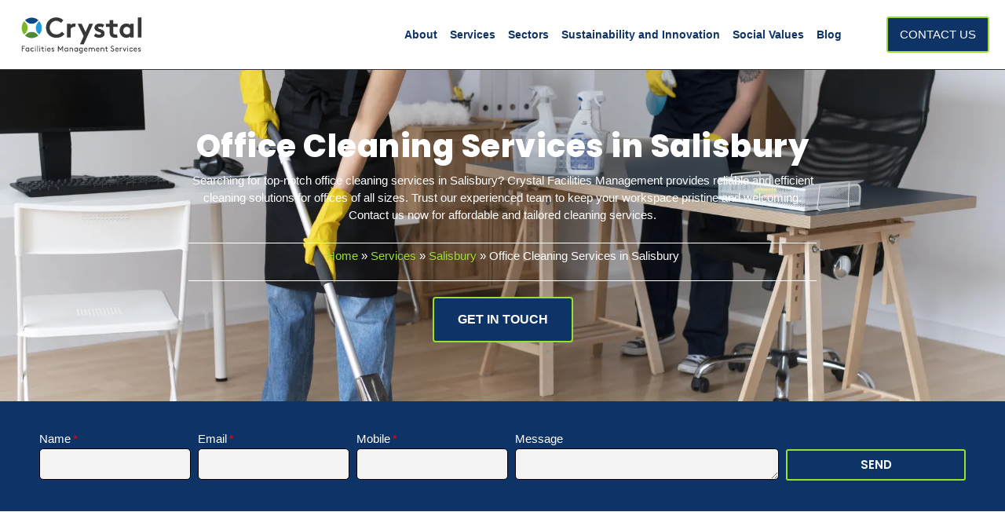

--- FILE ---
content_type: text/html; charset=UTF-8
request_url: https://crystalservices.uk.com/services/salisbury/office-cleaning/
body_size: 35694
content:
<!doctype html><html lang="en-GB" prefix="og: https://ogp.me/ns#"><head><script data-no-optimize="1">var litespeed_docref=sessionStorage.getItem("litespeed_docref");litespeed_docref&&(Object.defineProperty(document,"referrer",{get:function(){return litespeed_docref}}),sessionStorage.removeItem("litespeed_docref"));</script><meta charset="UTF-8"><meta name="viewport" content="width=device-width, initial-scale=1"><link rel="profile" href="https://gmpg.org/xfn/11"><title>Best Office Cleaning Services in Salisbury</title><meta name="description" content="Searching for top-notch office cleaning services in Salisbury? Crystal Facilities Management provides reliable and efficient cleaning"/><meta name="robots" content="follow, index, max-snippet:-1, max-video-preview:-1, max-image-preview:large"/><link rel="canonical" href="https://crystalservices.uk.com/services/salisbury/office-cleaning/" /><meta property="og:locale" content="en_GB" /><meta property="og:type" content="article" /><meta property="og:title" content="Best Office Cleaning Services in Salisbury" /><meta property="og:description" content="Searching for top-notch office cleaning services in Salisbury? Crystal Facilities Management provides reliable and efficient cleaning" /><meta property="og:url" content="https://crystalservices.uk.com/services/salisbury/office-cleaning/" /><meta property="og:site_name" content="Crystal Facilities Management" /><meta property="article:publisher" content="https://www.facebook.com/CrystalFacilitiesManagement" /><meta property="og:updated_time" content="2025-11-06T09:29:38+00:00" /><meta property="og:image" content="https://crystalservices.uk.com/wp-content/uploads/2025/03/Office-Cleaning-Services-banner.jpg" /><meta property="og:image:secure_url" content="https://crystalservices.uk.com/wp-content/uploads/2025/03/Office-Cleaning-Services-banner.jpg" /><meta property="og:image:width" content="1920" /><meta property="og:image:height" content="1280" /><meta property="og:image:alt" content="Office Cleaning Services" /><meta property="og:image:type" content="image/jpeg" /><meta property="article:published_time" content="2023-09-07T14:24:42+01:00" /><meta property="article:modified_time" content="2025-11-06T09:29:38+00:00" /><meta name="twitter:card" content="summary_large_image" /><meta name="twitter:title" content="Best Office Cleaning Services in Salisbury" /><meta name="twitter:description" content="Searching for top-notch office cleaning services in Salisbury? Crystal Facilities Management provides reliable and efficient cleaning" /><meta name="twitter:site" content="@crystalservices" /><meta name="twitter:creator" content="@crystalservices" /><meta name="twitter:image" content="https://crystalservices.uk.com/wp-content/uploads/2025/03/Office-Cleaning-Services-banner.jpg" /><meta name="twitter:label1" content="Time to read" /><meta name="twitter:data1" content="3 minutes" /><script type="application/ld+json" class="rank-math-schema-pro">{"@context":"https://schema.org","@graph":[{"@type":"Place","@id":"https://crystalservices.uk.com/#place","address":{"@type":"PostalAddress"}},{"@type":"Organization","@id":"https://crystalservices.uk.com/#organization","name":"Crystal Facilities Management","url":"https://crystalservices.uk.com","sameAs":["https://www.facebook.com/CrystalFacilitiesManagement","https://twitter.com/crystalservices","https://www.youtube.com/channel/UCUKi8vcxVvjf0ITXEzELX7w/about?view_as=subscriber","https://www.linkedin.com/company/crystal-facilities-management/"],"address":{"@type":"PostalAddress"},"logo":{"@type":"ImageObject","@id":"https://crystalservices.uk.com/#logo","url":"https://crystalservices.uk.com/wp-content/uploads/2023/08/CFM-logo-2025.webp","contentUrl":"https://crystalservices.uk.com/wp-content/uploads/2023/08/CFM-logo-2025.webp","caption":"Crystal Facilities Management","inLanguage":"en-GB","width":"300","height":"102"},"location":{"@id":"https://crystalservices.uk.com/#place"}},{"@type":"WebSite","@id":"https://crystalservices.uk.com/#website","url":"https://crystalservices.uk.com","name":"Crystal Facilities Management","alternateName":"CFM","publisher":{"@id":"https://crystalservices.uk.com/#organization"},"inLanguage":"en-GB"},{"@type":"ImageObject","@id":"https://crystalservices.uk.com/wp-content/uploads/2025/03/Office-Cleaning-Services-banner-1024x683.jpg","url":"https://crystalservices.uk.com/wp-content/uploads/2025/03/Office-Cleaning-Services-banner-1024x683.jpg","width":"200","height":"200","inLanguage":"en-GB"},{"@type":"BreadcrumbList","@id":"https://crystalservices.uk.com/services/salisbury/office-cleaning/#breadcrumb","itemListElement":[{"@type":"ListItem","position":"1","item":{"@id":"https://crystalservices.uk.com","name":"Home"}},{"@type":"ListItem","position":"2","item":{"@id":"https://crystalservices.uk.com/services/","name":"Services"}},{"@type":"ListItem","position":"3","item":{"@id":"https://crystalservices.uk.com/services/salisbury/","name":"Salisbury"}},{"@type":"ListItem","position":"4","item":{"@id":"https://crystalservices.uk.com/services/salisbury/office-cleaning/","name":"Office Cleaning Services in Salisbury"}}]},{"@type":"WebPage","@id":"https://crystalservices.uk.com/services/salisbury/office-cleaning/#webpage","url":"https://crystalservices.uk.com/services/salisbury/office-cleaning/","name":"Best Office Cleaning Services in Salisbury","datePublished":"2023-09-07T14:24:42+01:00","dateModified":"2025-11-06T09:29:38+00:00","isPartOf":{"@id":"https://crystalservices.uk.com/#website"},"primaryImageOfPage":{"@id":"https://crystalservices.uk.com/wp-content/uploads/2025/03/Office-Cleaning-Services-banner-1024x683.jpg"},"inLanguage":"en-GB","breadcrumb":{"@id":"https://crystalservices.uk.com/services/salisbury/office-cleaning/#breadcrumb"}},{"@type":"Person","@id":"https://crystalservices.uk.com/services/salisbury/office-cleaning/#author","name":"Ayan Asif","image":{"@type":"ImageObject","@id":"https://secure.gravatar.com/avatar/1c1d0a9f900605e1fa1258787ed6552caf3113f74b687ef6ad374d0d0da80f8a?s=96&amp;d=mm&amp;r=g","url":"https://secure.gravatar.com/avatar/1c1d0a9f900605e1fa1258787ed6552caf3113f74b687ef6ad374d0d0da80f8a?s=96&amp;d=mm&amp;r=g","caption":"Ayan Asif","inLanguage":"en-GB"},"worksFor":{"@id":"https://crystalservices.uk.com/#organization"}},{"@type":"Article","headline":"Best Office Cleaning Services in Salisbury","keywords":"Office Cleaning Services in Salisbury","datePublished":"2023-09-07T14:24:42+01:00","dateModified":"2025-11-06T09:29:38+00:00","author":{"@id":"https://crystalservices.uk.com/services/salisbury/office-cleaning/#author","name":"Ayan Asif"},"publisher":{"@id":"https://crystalservices.uk.com/#organization"},"description":"Searching for top-notch office cleaning services in Salisbury? Crystal Facilities Management provides reliable and efficient cleaning","name":"Best Office Cleaning Services in Salisbury","@id":"https://crystalservices.uk.com/services/salisbury/office-cleaning/#richSnippet","isPartOf":{"@id":"https://crystalservices.uk.com/services/salisbury/office-cleaning/#webpage"},"image":{"@id":"https://crystalservices.uk.com/wp-content/uploads/2025/03/Office-Cleaning-Services-banner-1024x683.jpg"},"inLanguage":"en-GB","mainEntityOfPage":{"@id":"https://crystalservices.uk.com/services/salisbury/office-cleaning/#webpage"}}]}</script><link rel="alternate" type="application/rss+xml" title="Crystal Facilities Management &raquo; Feed" href="https://crystalservices.uk.com/feed/" /><link rel="alternate" type="application/rss+xml" title="Crystal Facilities Management &raquo; Comments Feed" href="https://crystalservices.uk.com/comments/feed/" /><link rel="alternate" title="oEmbed (JSON)" type="application/json+oembed" href="https://crystalservices.uk.com/wp-json/oembed/1.0/embed?url=https%3A%2F%2Fcrystalservices.uk.com%2Fservices%2Fsalisbury%2Foffice-cleaning%2F" /><link rel="alternate" title="oEmbed (XML)" type="text/xml+oembed" href="https://crystalservices.uk.com/wp-json/oembed/1.0/embed?url=https%3A%2F%2Fcrystalservices.uk.com%2Fservices%2Fsalisbury%2Foffice-cleaning%2F&#038;format=xml" /><style id='wp-img-auto-sizes-contain-inline-css'>img:is([sizes=auto i],[sizes^="auto," i]){contain-intrinsic-size:3000px 1500px}</style><style id="litespeed-ccss">:root{--wp--preset--aspect-ratio--square:1;--wp--preset--aspect-ratio--4-3:4/3;--wp--preset--aspect-ratio--3-4:3/4;--wp--preset--aspect-ratio--3-2:3/2;--wp--preset--aspect-ratio--2-3:2/3;--wp--preset--aspect-ratio--16-9:16/9;--wp--preset--aspect-ratio--9-16:9/16;--wp--preset--color--black:#000000;--wp--preset--color--cyan-bluish-gray:#abb8c3;--wp--preset--color--white:#ffffff;--wp--preset--color--pale-pink:#f78da7;--wp--preset--color--vivid-red:#cf2e2e;--wp--preset--color--luminous-vivid-orange:#ff6900;--wp--preset--color--luminous-vivid-amber:#fcb900;--wp--preset--color--light-green-cyan:#7bdcb5;--wp--preset--color--vivid-green-cyan:#00d084;--wp--preset--color--pale-cyan-blue:#8ed1fc;--wp--preset--color--vivid-cyan-blue:#0693e3;--wp--preset--color--vivid-purple:#9b51e0;--wp--preset--gradient--vivid-cyan-blue-to-vivid-purple:linear-gradient(135deg,rgba(6,147,227,1) 0%,rgb(155,81,224) 100%);--wp--preset--gradient--light-green-cyan-to-vivid-green-cyan:linear-gradient(135deg,rgb(122,220,180) 0%,rgb(0,208,130) 100%);--wp--preset--gradient--luminous-vivid-amber-to-luminous-vivid-orange:linear-gradient(135deg,rgba(252,185,0,1) 0%,rgba(255,105,0,1) 100%);--wp--preset--gradient--luminous-vivid-orange-to-vivid-red:linear-gradient(135deg,rgba(255,105,0,1) 0%,rgb(207,46,46) 100%);--wp--preset--gradient--very-light-gray-to-cyan-bluish-gray:linear-gradient(135deg,rgb(238,238,238) 0%,rgb(169,184,195) 100%);--wp--preset--gradient--cool-to-warm-spectrum:linear-gradient(135deg,rgb(74,234,220) 0%,rgb(151,120,209) 20%,rgb(207,42,186) 40%,rgb(238,44,130) 60%,rgb(251,105,98) 80%,rgb(254,248,76) 100%);--wp--preset--gradient--blush-light-purple:linear-gradient(135deg,rgb(255,206,236) 0%,rgb(152,150,240) 100%);--wp--preset--gradient--blush-bordeaux:linear-gradient(135deg,rgb(254,205,165) 0%,rgb(254,45,45) 50%,rgb(107,0,62) 100%);--wp--preset--gradient--luminous-dusk:linear-gradient(135deg,rgb(255,203,112) 0%,rgb(199,81,192) 50%,rgb(65,88,208) 100%);--wp--preset--gradient--pale-ocean:linear-gradient(135deg,rgb(255,245,203) 0%,rgb(182,227,212) 50%,rgb(51,167,181) 100%);--wp--preset--gradient--electric-grass:linear-gradient(135deg,rgb(202,248,128) 0%,rgb(113,206,126) 100%);--wp--preset--gradient--midnight:linear-gradient(135deg,rgb(2,3,129) 0%,rgb(40,116,252) 100%);--wp--preset--font-size--small:13px;--wp--preset--font-size--medium:20px;--wp--preset--font-size--large:36px;--wp--preset--font-size--x-large:42px;--wp--preset--spacing--20:0.44rem;--wp--preset--spacing--30:0.67rem;--wp--preset--spacing--40:1rem;--wp--preset--spacing--50:1.5rem;--wp--preset--spacing--60:2.25rem;--wp--preset--spacing--70:3.38rem;--wp--preset--spacing--80:5.06rem;--wp--preset--shadow--natural:6px 6px 9px rgba(0, 0, 0, 0.2);--wp--preset--shadow--deep:12px 12px 50px rgba(0, 0, 0, 0.4);--wp--preset--shadow--sharp:6px 6px 0px rgba(0, 0, 0, 0.2);--wp--preset--shadow--outlined:6px 6px 0px -3px rgba(255, 255, 255, 1), 6px 6px rgba(0, 0, 0, 1);--wp--preset--shadow--crisp:6px 6px 0px rgba(0, 0, 0, 1)}:root{--wp--style--global--content-size:800px;--wp--style--global--wide-size:1200px}:where(body){margin:0}:root{--wp--style--block-gap:24px}body{padding-top:0;padding-right:0;padding-bottom:0;padding-left:0}a:where(:not(.wp-element-button)){text-decoration:underline}html{line-height:1.15;-webkit-text-size-adjust:100%}*,:after,:before{box-sizing:border-box}body{background-color:#fff;color:#333;font-family:-apple-system,BlinkMacSystemFont,Segoe UI,Roboto,Helvetica Neue,Arial,Noto Sans,sans-serif,Apple Color Emoji,Segoe UI Emoji,Segoe UI Symbol,Noto Color Emoji;font-size:1rem;font-weight:400;line-height:1.5;margin:0;-webkit-font-smoothing:antialiased;-moz-osx-font-smoothing:grayscale}h1{color:inherit;font-family:inherit;font-weight:500;line-height:1.2;margin-block-end:1rem;margin-block-start:.5rem}h1{font-size:2.5rem}p{margin-block-end:.9rem;margin-block-start:0}a{background-color:#fff0;color:#c36;text-decoration:none}img{border-style:none;height:auto;max-width:100%}label{display:inline-block;line-height:1;vertical-align:middle}button,input,textarea{font-family:inherit;font-size:1rem;line-height:1.5;margin:0}input[type=email],input[type=tel],input[type=text],textarea{border:1px solid #666;border-radius:3px;padding:.5rem 1rem;width:100%}button,input{overflow:visible}button{text-transform:none}[type=submit],button{-webkit-appearance:button;width:auto}[type=submit],button{background-color:#fff0;border:1px solid #c36;border-radius:3px;color:#c36;display:inline-block;font-size:1rem;font-weight:400;padding:.5rem 1rem;text-align:center;white-space:nowrap}textarea{overflow:auto;resize:vertical}::-webkit-file-upload-button{-webkit-appearance:button;font:inherit}li,ul{background:#fff0;border:0;font-size:100%;margin-block-end:0;margin-block-start:0;outline:0;vertical-align:baseline}.page-content a{text-decoration:underline}.screen-reader-text{clip:rect(1px,1px,1px,1px);height:1px;overflow:hidden;position:absolute!important;width:1px;word-wrap:normal!important}:root{--direction-multiplier:1}.elementor-screen-only,.screen-reader-text{height:1px;margin:-1px;overflow:hidden;padding:0;position:absolute;top:-10000em;width:1px;clip:rect(0,0,0,0);border:0}.elementor-clearfix:after{clear:both;content:"";display:block;height:0;width:0}.elementor *,.elementor :after,.elementor :before{box-sizing:border-box}.elementor a{box-shadow:none;text-decoration:none}.elementor img{border:none;border-radius:0;box-shadow:none;height:auto;max-width:100%}.elementor .elementor-background-overlay{inset:0;position:absolute}.elementor-widget-wrap .elementor-element.elementor-widget__width-auto,.elementor-widget-wrap .elementor-element.elementor-widget__width-initial{max-width:100%}@media (max-width:1024px){.elementor-widget-wrap .elementor-element.elementor-widget-tablet__width-auto,.elementor-widget-wrap .elementor-element.elementor-widget-tablet__width-initial{max-width:100%}}@media (max-width:767px){.elementor-widget-wrap .elementor-element.elementor-widget-mobile__width-auto{max-width:100%}}.elementor-element{--flex-direction:initial;--flex-wrap:initial;--justify-content:initial;--align-items:initial;--align-content:initial;--gap:initial;--flex-basis:initial;--flex-grow:initial;--flex-shrink:initial;--order:initial;--align-self:initial;align-self:var(--align-self);flex-basis:var(--flex-basis);flex-grow:var(--flex-grow);flex-shrink:var(--flex-shrink);order:var(--order)}.elementor-element:where(.e-con-full,.elementor-widget){align-content:var(--align-content);align-items:var(--align-items);flex-direction:var(--flex-direction);flex-wrap:var(--flex-wrap);gap:var(--row-gap) var(--column-gap);justify-content:var(--justify-content)}.elementor-invisible{visibility:hidden}.elementor-align-center{text-align:center}.elementor-align-right{text-align:right}.elementor-align-center .elementor-button,.elementor-align-right .elementor-button{width:auto}:root{--page-title-display:block}.elementor-section{position:relative}.elementor-section .elementor-container{display:flex;margin-left:auto;margin-right:auto;position:relative}@media (max-width:1024px){.elementor-section .elementor-container{flex-wrap:wrap}}.elementor-section.elementor-section-boxed>.elementor-container{max-width:1140px}.elementor-widget-wrap{align-content:flex-start;flex-wrap:wrap;position:relative;width:100%}.elementor:not(.elementor-bc-flex-widget) .elementor-widget-wrap{display:flex}.elementor-widget-wrap>.elementor-element{width:100%}.elementor-widget{position:relative}.elementor-widget:not(:last-child){margin-bottom:var(--kit-widget-spacing,20px)}.elementor-widget:not(:last-child).elementor-widget__width-auto,.elementor-widget:not(:last-child).elementor-widget__width-initial{margin-bottom:0}.elementor-column{display:flex;min-height:1px;position:relative}.elementor-column-gap-default>.elementor-column>.elementor-element-populated{padding:10px}.elementor-column-gap-extended>.elementor-column>.elementor-element-populated{padding:15px}@media (min-width:768px){.elementor-column.elementor-col-20{width:20%}.elementor-column.elementor-col-40{width:40%}.elementor-column.elementor-col-50{width:50%}.elementor-column.elementor-col-100{width:100%}}@media (max-width:767px){.elementor-column.elementor-sm-100{width:100%}}@media (min-width:768px) and (max-width:1024px){.elementor-reverse-tablet>.elementor-container>:first-child{order:10}}@media (min-width:-1) and (max-width:1024px){.elementor-reverse-tablet>.elementor-container>:first-child{order:10}}@media (min-width:768px) and (max-width:-1){.elementor-reverse-tablet>.elementor-container>:first-child{order:0}}@media (max-width:767px){.elementor-column{width:100%}}@media (prefers-reduced-motion:no-preference){html{scroll-behavior:smooth}}.elementor-form-fields-wrapper{display:flex;flex-wrap:wrap}.elementor-form-fields-wrapper.elementor-labels-above .elementor-field-group>input,.elementor-form-fields-wrapper.elementor-labels-above .elementor-field-group>textarea{flex-basis:100%;max-width:100%}.elementor-field-group{align-items:center;flex-wrap:wrap}.elementor-field-group.elementor-field-type-submit{align-items:flex-end}.elementor-field-group .elementor-field-textual{background-color:#fff0;border:1px solid #69727d;color:#1f2124;flex-grow:1;max-width:100%;vertical-align:middle;width:100%}.elementor-field-group .elementor-field-textual::-moz-placeholder{color:inherit;font-family:inherit;opacity:.6}.elementor-mark-required .elementor-field-label:after{color:red;content:"*";padding-inline-start:.2em}.elementor-field-textual{border-radius:3px;font-size:15px;line-height:1.4;min-height:40px;padding:5px 14px}.elementor-field-textual.elementor-size-lg{border-radius:5px;font-size:18px;min-height:59px;padding:7px 20px}.elementor-button-align-stretch .elementor-field-type-submit:not(.e-form__buttons__wrapper) .elementor-button{flex-basis:100%}.elementor-form .elementor-button{border:none;padding-block-end:0;padding-block-start:0}.elementor-form .elementor-button-content-wrapper,.elementor-form .elementor-button>span{display:flex;flex-direction:row;gap:5px;justify-content:center}.elementor-form .elementor-button.elementor-size-sm{min-height:40px}.elementor-heading-title{line-height:1;margin:0;padding:0}.elementor-button{background-color:#69727d;border-radius:3px;color:#fff;display:inline-block;font-size:15px;line-height:1;padding:12px 24px;fill:#fff;text-align:center}.elementor-button:visited{color:#fff}.elementor-button-content-wrapper{display:flex;flex-direction:row;gap:5px;justify-content:center}.elementor-button-text{display:inline-block}.elementor-button.elementor-size-md{border-radius:4px;font-size:16px;padding:15px 30px}.elementor-button span{text-decoration:inherit}.elementor-kit-647{--e-global-color-primary:#0A1A2C;--e-global-color-secondary:#258B41;--e-global-color-text:#7B7B7B;--e-global-color-accent:#5FBE4C;--e-global-color-f87f426:#EAF5E8;--e-global-color-9751f9f:#0A1A2C;--e-global-color-87aa37d:#333333;--e-global-color-81f2eee:#2498D7;--e-global-color-61b55da:#0E3366;--e-global-color-ca701f4:#99DF2D;--e-global-color-48a2dde:#F8F9FA;--e-global-color-0459d9d:#FFFFFF;--e-global-typography-primary-font-family:"Trebuchet MS";--e-global-typography-secondary-font-family:"Trebuchet MS";--e-global-typography-text-font-family:"Trebuchet MS";--e-global-typography-accent-font-family:"Trebuchet MS";font-family:"Trebuchet MS",Sans-serif;font-size:15px;font-weight:400;line-height:1.5em}.elementor-kit-647 a{font-size:15px;font-weight:400;line-height:1.5em}.elementor-kit-647 h1{font-family:"Poppins",Sans-serif;font-size:40px;font-weight:800;line-height:45px;letter-spacing:.5px}.elementor-section.elementor-section-boxed>.elementor-container{max-width:1140px}.elementor-widget:not(:last-child){margin-block-end:20px}.elementor-element{--widgets-spacing:20px 20px;--widgets-spacing-row:20px;--widgets-spacing-column:20px}@media (max-width:1024px){.elementor-section.elementor-section-boxed>.elementor-container{max-width:1024px}}@media (max-width:767px){.elementor-section.elementor-section-boxed>.elementor-container{max-width:767px}}.elementor-widget-image{text-align:center}.elementor-widget-image a{display:inline-block}.elementor-widget-image img{display:inline-block;vertical-align:middle}.elementor-item:after,.elementor-item:before{display:block;position:absolute}.elementor-item:not(:hover):not(:focus):not(.elementor-item-active):not(.highlighted):after,.elementor-item:not(:hover):not(:focus):not(.elementor-item-active):not(.highlighted):before{opacity:0}.e--pointer-underline .elementor-item:after,.e--pointer-underline .elementor-item:before{background-color:#3f444b;height:3px;left:0;width:100%;z-index:2}.e--pointer-underline .elementor-item:after{bottom:0;content:""}.elementor-nav-menu--main .elementor-nav-menu a{padding:13px 20px}.elementor-nav-menu--main .elementor-nav-menu ul{border-style:solid;border-width:0;padding:0;position:absolute;width:12em}.elementor-nav-menu--layout-horizontal{display:flex}.elementor-nav-menu--layout-horizontal .elementor-nav-menu{display:flex;flex-wrap:wrap}.elementor-nav-menu--layout-horizontal .elementor-nav-menu a{flex-grow:1;white-space:nowrap}.elementor-nav-menu--layout-horizontal .elementor-nav-menu>li{display:flex}.elementor-nav-menu--layout-horizontal .elementor-nav-menu>li ul{top:100%!important}.elementor-nav-menu--layout-horizontal .elementor-nav-menu>li:not(:first-child)>a{margin-inline-start:var(--e-nav-menu-horizontal-menu-item-margin)}.elementor-nav-menu--layout-horizontal .elementor-nav-menu>li:not(:first-child)>ul{inset-inline-start:var(--e-nav-menu-horizontal-menu-item-margin)!important}.elementor-nav-menu--layout-horizontal .elementor-nav-menu>li:not(:last-child)>a{margin-inline-end:var(--e-nav-menu-horizontal-menu-item-margin)}.elementor-nav-menu--layout-horizontal .elementor-nav-menu>li:not(:last-child):after{align-self:center;border-color:var(--e-nav-menu-divider-color,#000);border-left-style:var(--e-nav-menu-divider-style,solid);border-left-width:var(--e-nav-menu-divider-width,2px);content:var(--e-nav-menu-divider-content,none);height:var(--e-nav-menu-divider-height,35%)}.elementor-nav-menu__align-start .elementor-nav-menu{justify-content:flex-start;margin-inline-end:auto}.elementor-nav-menu__align-center .elementor-nav-menu{justify-content:center;margin-inline-end:auto;margin-inline-start:auto}.elementor-widget-nav-menu .elementor-widget-container{display:flex;flex-direction:column}.elementor-nav-menu{position:relative;z-index:2}.elementor-nav-menu:after{clear:both;content:" ";display:block;font:0/0 serif;height:0;overflow:hidden;visibility:hidden}.elementor-nav-menu,.elementor-nav-menu li,.elementor-nav-menu ul{display:block;line-height:normal;list-style:none;margin:0;padding:0}.elementor-nav-menu ul{display:none}.elementor-nav-menu ul ul a{border-left:16px solid #fff0}.elementor-nav-menu a,.elementor-nav-menu li{position:relative}.elementor-nav-menu li{border-width:0}.elementor-nav-menu a{align-items:center;display:flex}.elementor-nav-menu a{line-height:20px;padding:10px 20px}.elementor-menu-toggle{align-items:center;background-color:rgb(0 0 0/.05);border:0 solid;border-radius:3px;color:#33373d;display:flex;font-size:var(--nav-menu-icon-size,22px);justify-content:center;padding:.25em}.elementor-menu-toggle:not(.elementor-active) .elementor-menu-toggle__icon--close{display:none}.elementor-nav-menu--dropdown{background-color:#fff;font-size:13px}.elementor-nav-menu--dropdown-none .elementor-nav-menu--dropdown{display:none}.elementor-nav-menu--dropdown.elementor-nav-menu__container{margin-top:10px;overflow-x:hidden;overflow-y:auto;transform-origin:top}.elementor-nav-menu--dropdown.elementor-nav-menu__container .elementor-sub-item{font-size:.85em}.elementor-nav-menu--dropdown a{color:#33373d}ul.elementor-nav-menu--dropdown a{border-inline-start:8px solid #fff0;text-shadow:none}.elementor-nav-menu--toggle{--menu-height:100vh}.elementor-nav-menu--toggle .elementor-menu-toggle:not(.elementor-active)+.elementor-nav-menu__container{max-height:0;overflow:hidden;transform:scaleY(0)}.elementor-nav-menu--stretch .elementor-nav-menu__container.elementor-nav-menu--dropdown{position:absolute;z-index:9997}@media (max-width:1024px){.elementor-nav-menu--dropdown-tablet .elementor-nav-menu--main{display:none}}@media (min-width:1025px){.elementor-nav-menu--dropdown-tablet .elementor-menu-toggle,.elementor-nav-menu--dropdown-tablet .elementor-nav-menu--dropdown{display:none}.elementor-nav-menu--dropdown-tablet nav.elementor-nav-menu--dropdown.elementor-nav-menu__container{overflow-y:hidden}}.e-form__buttons{flex-wrap:wrap}.e-form__buttons{display:flex}.elementor-field-type-tel input{direction:inherit}.elementor-form .elementor-button .elementor-button-content-wrapper{align-items:center}.elementor-form .elementor-button .elementor-button-text{white-space:normal}.elementor-form .elementor-button .elementor-button-content-wrapper{gap:5px}.elementor-form .elementor-button .elementor-button-text{flex-grow:unset;order:unset}[class*=" eicon-"]{display:inline-block;font-family:eicons;font-size:inherit;font-weight:400;font-style:normal;font-variant:normal;line-height:1;text-rendering:auto;-webkit-font-smoothing:antialiased;-moz-osx-font-smoothing:grayscale}.eicon-menu-bar:before{content:""}.eicon-close:before{content:""}.elementor-accordion .elementor-tab-title .elementor-accordion-icon .elementor-accordion-icon-opened{display:none}.elementor-accordion .elementor-tab-content{border-block-start:1px solid #d5d8dc;display:none;padding:15px 20px}@media (max-width:767px){.elementor-accordion .elementor-tab-content{padding:7px 15px}}.elementor-11925 .elementor-element.elementor-element-2c4790ea:not(.elementor-motion-effects-element-type-background){background-color:#FFF;background-image:url(https://crystalservices.uk.com/wp-content/uploads/2025/03/Office-Cleaning-Services-Banner.webp);background-position:center center;background-repeat:no-repeat;background-size:cover}.elementor-11925 .elementor-element.elementor-element-2c4790ea>.elementor-background-overlay{background-color:#000;opacity:.44}.elementor-11925 .elementor-element.elementor-element-2c4790ea{padding:50px 0 50px 0}.elementor-11925 .elementor-element.elementor-element-10590f3e>.elementor-container{max-width:1300px}.elementor-11925 .elementor-element.elementor-element-10590f3e .elementor-heading-title{color:#000}.elementor-11925 .elementor-element.elementor-element-3dd0d2bf.elementor-column.elementor-element[data-element_type="column"]>.elementor-widget-wrap.elementor-element-populated{align-content:center;align-items:center}.elementor-11925 .elementor-element.elementor-element-3dd0d2bf.elementor-column>.elementor-widget-wrap{justify-content:center}.elementor-widget-heading .elementor-heading-title{font-family:var(--e-global-typography-primary-font-family),Sans-serif}.elementor-11925 .elementor-element.elementor-element-529429d{width:var(--container-widget-width,800px);max-width:800px;--container-widget-width:800px;--container-widget-flex-grow:0;text-align:center}.elementor-11925 .elementor-element.elementor-element-529429d .elementor-heading-title{font-family:"Poppins",Sans-serif;font-size:40px;font-weight:700;color:var(--e-global-color-0459d9d)}.elementor-widget-text-editor{font-family:var(--e-global-typography-text-font-family),Sans-serif}.elementor-11925 .elementor-element.elementor-element-58ef2ac1{width:var(--container-widget-width,800px);max-width:800px;--container-widget-width:800px;--container-widget-flex-grow:0;text-align:center;color:var(--e-global-color-0459d9d)}.elementor-11925 .elementor-element.elementor-element-58ef2ac1>.elementor-widget-container{margin:10px 0 0 0}.elementor-widget-breadcrumbs{font-family:var(--e-global-typography-secondary-font-family),Sans-serif}.elementor-11925 .elementor-element.elementor-element-6f82d27e{width:var(--container-widget-width,800px);max-width:800px;--container-widget-width:800px;--container-widget-flex-grow:0;color:#FFF}.elementor-11925 .elementor-element.elementor-element-6f82d27e>.elementor-widget-container{margin:10px 0 0 0;padding:5px 0 05px 0;border-style:solid;border-width:1px 0 0 0}.elementor-11925 .elementor-element.elementor-element-6f82d27e a{color:var(--e-global-color-ca701f4)}.elementor-widget-button .elementor-button{font-family:var(--e-global-typography-accent-font-family),Sans-serif}.elementor-11925 .elementor-element.elementor-element-44aac8b6 .elementor-button{background-color:var(--e-global-color-ca701f4);font-weight:700;text-transform:uppercase;fill:#FFF;color:#FFF}.elementor-11925 .elementor-element.elementor-element-44aac8b6>.elementor-widget-container{margin:20px 0 0 0}.elementor-11925 .elementor-element.elementor-element-709f98d1{padding:0 0 0 0}.elementor-11925 .elementor-element.elementor-element-5326a943:not(.elementor-motion-effects-element-type-background){background-color:#FFF}.elementor-11925 .elementor-element.elementor-element-5326a943{padding:050px 0 50px 0}.elementor-11925 .elementor-element.elementor-element-6ec97e47>.elementor-container{max-width:1200px}.elementor-11925 .elementor-element.elementor-element-27475ec8.elementor-column.elementor-element[data-element_type="column"]>.elementor-widget-wrap.elementor-element-populated{align-content:center;align-items:center}.elementor-11925 .elementor-element.elementor-element-2598e5{width:var(--container-widget-width,500px);max-width:500px;--container-widget-width:500px;--container-widget-flex-grow:0;color:var(--e-global-color-primary)}.elementor-11925 .elementor-element.elementor-element-15af978e.elementor-column.elementor-element[data-element_type="column"]>.elementor-widget-wrap.elementor-element-populated{align-content:center;align-items:center}.elementor-widget-accordion .elementor-tab-content{font-family:var(--e-global-typography-text-font-family),Sans-serif}.elementor-11925 .elementor-element.elementor-element-645f3eb9 .elementor-tab-title .elementor-accordion-icon i:before{color:var(--e-global-color-61b55da)}.elementor-11925 .elementor-element.elementor-element-645f3eb9 .elementor-tab-content{background-color:#FFF;color:var(--e-global-color-primary)}:root{--page-title-display:none}@media (max-width:1024px){.elementor-11925 .elementor-element.elementor-element-10590f3e>.elementor-container{max-width:700px}.elementor-11925 .elementor-element.elementor-element-529429d{text-align:center}.elementor-11925 .elementor-element.elementor-element-58ef2ac1{width:var(--container-widget-width,70%);max-width:70%;--container-widget-width:70%;--container-widget-flex-grow:0}}@media (max-width:767px){.elementor-11925 .elementor-element.elementor-element-2c4790ea>.elementor-background-overlay{opacity:.6}.elementor-11925 .elementor-element.elementor-element-10590f3e>.elementor-container{max-width:370px}.elementor-11925 .elementor-element.elementor-element-3dd0d2bf{width:100%}.elementor-11925 .elementor-element.elementor-element-529429d{text-align:center}.elementor-11925 .elementor-element.elementor-element-529429d .elementor-heading-title{font-size:30px;line-height:1em}.elementor-11925 .elementor-element.elementor-element-58ef2ac1{width:100%;max-width:100%}}@media (max-width:1024px) and (min-width:768px){.elementor-11925 .elementor-element.elementor-element-3dd0d2bf{width:100%}}#hero .new_btn a.elementor-button,button.elementor-button{background:#99DF2D!important}button.elementor-button{background:#99DF2D!important}button.elementor-button{background:#0E3366!important}#hero_form button{background:#99df2d!important;height:58px}#hero_form .elementor-labels-above{display:flex;justify-content:center;align-content:center;align-items:center}textarea#form-field-message{padding:18px 17px}.image_effect img{box-shadow:15px 15px 0 0#99DF2D;border-radius:7px}.elementor-10465 .elementor-element.elementor-element-f77b4c5:not(.elementor-motion-effects-element-type-background){background-color:#FFF}.elementor-10465 .elementor-element.elementor-element-f77b4c5{margin-top:0;margin-bottom:0;padding:0 0 0 0;z-index:9999}.elementor-10465 .elementor-element.elementor-element-dee1097>.elementor-container{max-width:1300px}.elementor-10465 .elementor-element.elementor-element-3e179ee.elementor-column.elementor-element[data-element_type="column"]>.elementor-widget-wrap.elementor-element-populated{align-content:center;align-items:center}.elementor-10465 .elementor-element.elementor-element-0fd46bd{text-align:left}.elementor-10465 .elementor-element.elementor-element-0fd46bd img{width:200px}.elementor-10465 .elementor-element.elementor-element-065e566.elementor-column.elementor-element[data-element_type="column"]>.elementor-widget-wrap.elementor-element-populated{align-content:center;align-items:center}.elementor-10465 .elementor-element.elementor-element-065e566.elementor-column>.elementor-widget-wrap{justify-content:flex-end}.elementor-widget-nav-menu .elementor-nav-menu .elementor-item{font-family:var(--e-global-typography-primary-font-family),Sans-serif}.elementor-widget-nav-menu .elementor-nav-menu--dropdown .elementor-item,.elementor-widget-nav-menu .elementor-nav-menu--dropdown .elementor-sub-item{font-family:var(--e-global-typography-accent-font-family),Sans-serif}.elementor-10465 .elementor-element.elementor-element-ae8b837{width:auto;max-width:auto;--e-nav-menu-horizontal-menu-item-margin:calc( 0px / 2 )}.elementor-10465 .elementor-element.elementor-element-ae8b837 .elementor-menu-toggle{margin:0 auto;background-color:#fff0}.elementor-10465 .elementor-element.elementor-element-ae8b837 .elementor-nav-menu .elementor-item{font-family:"Trebuchet MS",Sans-serif;font-size:14px;font-weight:600}.elementor-10465 .elementor-element.elementor-element-ae8b837 .elementor-nav-menu--main .elementor-item{color:#0E3366;fill:#0E3366;padding-left:8px;padding-right:8px}.elementor-10465 .elementor-element.elementor-element-ae8b837 .elementor-nav-menu--main:not(.e--pointer-framed) .elementor-item:before,.elementor-10465 .elementor-element.elementor-element-ae8b837 .elementor-nav-menu--main:not(.e--pointer-framed) .elementor-item:after{background-color:#fff0}.elementor-10465 .elementor-element.elementor-element-ae8b837 .e--pointer-underline .elementor-item:after{height:0}.elementor-10465 .elementor-element.elementor-element-ae8b837 .elementor-nav-menu--dropdown a,.elementor-10465 .elementor-element.elementor-element-ae8b837 .elementor-menu-toggle{color:#FFF;fill:#FFF}.elementor-10465 .elementor-element.elementor-element-ae8b837 .elementor-nav-menu--dropdown{background-color:#FFF}.elementor-10465 .elementor-element.elementor-element-ae8b837 .elementor-nav-menu--dropdown .elementor-item,.elementor-10465 .elementor-element.elementor-element-ae8b837 .elementor-nav-menu--dropdown .elementor-sub-item{font-family:"Poppins",Sans-serif;font-weight:600}.elementor-10465 .elementor-element.elementor-element-ae8b837 div.elementor-menu-toggle{color:#005389}.elementor-widget-button .elementor-button{font-family:var(--e-global-typography-accent-font-family),Sans-serif}.elementor-10465 .elementor-element.elementor-element-42ef1c9 .elementor-button{background-color:#fff0;font-family:"Arial",Sans-serif;text-transform:uppercase;fill:#fff0;color:#fff0;padding:10px 15px 10px 15px}.elementor-10465 .elementor-element.elementor-element-42ef1c9{width:var(--container-widget-width,180px);max-width:180px;--container-widget-width:180px;--container-widget-flex-grow:0}.elementor-10465 .elementor-element.elementor-element-42ef1c9>.elementor-widget-container{margin:0 0 0 0}.elementor-location-header:before,.elementor-location-footer:before{content:"";display:table;clear:both}@media (max-width:1024px){.elementor-10465 .elementor-element.elementor-element-ae8b837{width:auto;max-width:auto;--nav-menu-icon-size:28px}.elementor-10465 .elementor-element.elementor-element-ae8b837 .elementor-nav-menu .elementor-item{font-size:12px}.elementor-10465 .elementor-element.elementor-element-ae8b837 .elementor-nav-menu--main .elementor-item{padding-left:2px;padding-right:2px}.elementor-10465 .elementor-element.elementor-element-42ef1c9>.elementor-widget-container{margin:0 20px 0 20px}}@media (min-width:768px){.elementor-10465 .elementor-element.elementor-element-3e179ee{width:15%}.elementor-10465 .elementor-element.elementor-element-065e566{width:85%}}@media (max-width:767px){.elementor-10465 .elementor-element.elementor-element-3e179ee{width:40%}.elementor-10465 .elementor-element.elementor-element-065e566{width:60%}.elementor-10465 .elementor-element.elementor-element-ae8b837{width:auto;max-width:auto;z-index:9999;--nav-menu-icon-size:25px}.elementor-10465 .elementor-element.elementor-element-ae8b837 .elementor-nav-menu .elementor-item{font-size:18px}.elementor-10465 .elementor-element.elementor-element-42ef1c9>.elementor-widget-container{margin:0 0 0 0}.elementor-10465 .elementor-element.elementor-element-42ef1c9{--container-widget-width:120px;--container-widget-flex-grow:0;width:var(--container-widget-width,120px);max-width:120px}.elementor-10465 .elementor-element.elementor-element-42ef1c9 .elementor-button{font-size:12px}}.page #header{border-bottom:1px solid}a{color:currentColor}.elementor-widget-breadcrumbs{border-bottom:1px solid;margin:0!important}.page-child li{margin:10px 0}.page-child ul{margin:5px 0}a.elementor-button,button.elementor-button{background:#0E3366!important;border:2px solid #99DF2D;color:white!important}html,body{max-width:100%;overflow-x:hidden}body{scroll-behavior:smooth}h1.elementor-heading-title{font-weight:800!important}.elementor{overflow-x:hidden;display:contents;max-width:100%}img{border-radius:10px 10px 10px 10px;box-shadow:0 0 10px -5px rgb(0 0 0/50%)}.sub-menu{background:#0E3366!important;backdrop-filter:blur(20px)}#header .elementor-widget-wrap.elementor-element-populated{padding-top:3px;padding-bottom:3px}.hidden{display:none!important}.bluegradient{color:#fff!important;padding-left:20px!important;padding-right:20px!important;border-radius:5px!important;border:solid 1px #0097d0!important;background:#fff0 linear-gradient(262deg,#009cd7 0%,#005389 100%) 0% 0%no-repeat padding-box!important}.bluegradient a{color:white!important}#header li.btn-menu-header.bluegradient{margin-left:20px}@media only screen and (max-width:1023px){#header .mobile_right .navbar{order:1}}@media only screen and (max-width:767px){i.elementor-menu-toggle__icon--close.eicon-close{color:#fff}#header .mobile_right{display:flex;flex-direction:row}#header .mobile_right .navbar{order:1}#header nav.elementor-nav-menu--dropdown{position:fixed!important;right:0!important;left:auto!important;width:100%!important;top:0!important;margin:0!important;backdrop-filter:blur(20px);background:rgb(0 83 137/.8);height:100%!important;padding-top:100px}#header li.menu-item a{width:100%!important;text-align:center!important;display:flex;justify-content:center}#header li.menu-item{margin-bottom:20px}#header .sub-menu li.menu-item{margin-bottom:0}}.elementor-widget-heading .elementor-heading-title{font-family:var(--e-global-typography-primary-font-family),Sans-serif}.elementor-widget-button .elementor-button{font-family:var(--e-global-typography-accent-font-family),Sans-serif}.elementor-widget-text-editor{font-family:var(--e-global-typography-text-font-family),Sans-serif}.elementor-widget-form .elementor-field-group>label{font-family:var(--e-global-typography-text-font-family),Sans-serif}.elementor-widget-form .elementor-field-group .elementor-field{font-family:var(--e-global-typography-text-font-family),Sans-serif}.elementor-widget-form .elementor-button{font-family:var(--e-global-typography-accent-font-family),Sans-serif}.elementor-widget-nav-menu .elementor-nav-menu .elementor-item{font-family:var(--e-global-typography-primary-font-family),Sans-serif}.elementor-widget-nav-menu .elementor-nav-menu--dropdown .elementor-item,.elementor-widget-nav-menu .elementor-nav-menu--dropdown .elementor-sub-item{font-family:var(--e-global-typography-accent-font-family),Sans-serif}.elementor-34450 .elementor-element.elementor-element-e9c6584 .elementor-nav-menu .elementor-item{font-size:14px;font-weight:400}.elementor-34450 .elementor-element.elementor-element-e9c6584 .elementor-nav-menu--dropdown a{color:#FFF;fill:#FFF}.elementor-34450 .elementor-element.elementor-element-e9c6584 .elementor-nav-menu--dropdown{background-color:var(--e-global-color-secondary)}.elementor-34450 .elementor-element.elementor-element-e9c6584 .elementor-nav-menu--dropdown .elementor-item{font-family:"Poppins",Sans-serif;font-weight:600}.elementor-location-header:before,.elementor-location-footer:before{content:"";display:table;clear:both}#hero .new_btn a.elementor-button,button.elementor-button{background:#0E3366!important;border:2px solid #99DF2D}button.elementor-button{background:#99DF2D!important;color:black!important}#hero_form button{background:#0E3366!important;border:2px solid #99DF2D;height:58px}#hero_form .elementor-labels-above{display:flex;justify-content:center;align-content:center;align-items:center}textarea#form-field-message{padding:18px 17px}.image_effect img{box-shadow:15px 15px 0 0#99DF2D;border-radius:7px}.fas{-moz-osx-font-smoothing:grayscale;-webkit-font-smoothing:antialiased;display:inline-block;font-style:normal;font-variant:normal;text-rendering:auto;line-height:1}.fa-minus:before{content:""}.fas{font-family:"Font Awesome 5 Free";font-weight:900}.elementor-34484 .elementor-element.elementor-element-94f5cf6:not(.elementor-motion-effects-element-type-background){background-color:#0E3366}.elementor-34484 .elementor-element.elementor-element-94f5cf6{padding:20px 0 20px 0}.elementor-34484 .elementor-element.elementor-element-06b2f5c>.elementor-container{max-width:1200px}.elementor-widget-form .elementor-field-group>label{font-family:var(--e-global-typography-text-font-family),Sans-serif}.elementor-widget-form .elementor-field-group .elementor-field{font-family:var(--e-global-typography-text-font-family),Sans-serif}.elementor-widget-form .elementor-button{font-family:var(--e-global-typography-accent-font-family),Sans-serif}.elementor-34484 .elementor-element.elementor-element-b6ae028 .elementor-field-group{padding-right:calc(9px/2);padding-left:calc(9px/2);margin-bottom:20px}.elementor-34484 .elementor-element.elementor-element-b6ae028 .elementor-form-fields-wrapper{margin-left:calc(-9px/2);margin-right:calc(-9px/2);margin-bottom:-20px}body .elementor-34484 .elementor-element.elementor-element-b6ae028 .elementor-labels-above .elementor-field-group>label{padding-bottom:5px}.elementor-34484 .elementor-element.elementor-element-b6ae028 .elementor-field-group>label{color:#FFF}.elementor-34484 .elementor-element.elementor-element-b6ae028 .elementor-field-group .elementor-field{color:var(--e-global-color-primary)}.elementor-34484 .elementor-element.elementor-element-b6ae028 .elementor-field-group .elementor-field{font-family:"Poppins",Sans-serif;font-size:12px}.elementor-34484 .elementor-element.elementor-element-b6ae028 .elementor-field-group .elementor-field:not(.elementor-select-wrapper){background-color:#F3F3F3;border-color:#000;border-width:1px 1px 1px 1px}.elementor-34484 .elementor-element.elementor-element-b6ae028 .elementor-button{font-family:"Poppins",Sans-serif;font-weight:600;text-transform:uppercase}.elementor-34484 .elementor-element.elementor-element-b6ae028 .elementor-button[type="submit"]{color:#fff}.elementor-34484 .elementor-element.elementor-element-b6ae028{--e-form-steps-indicators-spacing:20px;--e-form-steps-indicator-padding:30px;--e-form-steps-indicator-inactive-secondary-color:#ffffff;--e-form-steps-indicator-active-secondary-color:#ffffff;--e-form-steps-indicator-completed-secondary-color:#ffffff;--e-form-steps-divider-width:1px;--e-form-steps-divider-gap:10px}@media only screen and (min-width:768px){#heroform .elementor-field-required{width:17%!important}#heroform .elementor-field-group-message{width:29%}}#hero_form .e-form__buttons{position:relative;top:11px}#heroform input,#heroform textarea{margin:0!important;padding:7px!important;min-height:40px!important;height:auto!important;color:black!important}#heroform button{margin:0!important;padding:7px!important;min-height:40px!important;height:auto!important;color:white!important}.elementor-widget-heading .elementor-heading-title{font-family:var(--e-global-typography-primary-font-family),Sans-serif}.elementor-widget-heading .elementor-heading-title{font-family:var(--e-global-typography-primary-font-family),Sans-serif}</style><link rel="preload" data-asynced="1" data-optimized="2" as="style" onload="this.onload=null;this.rel='stylesheet'" href="https://crystalservices.uk.com/wp-content/litespeed/css/13e519df3df3edb8a179c0aa6a556fad.css?ver=f6924" /><script data-optimized="1" src="https://crystalservices.uk.com/wp-content/plugins/litespeed-cache/assets/js/css_async.min.js" defer></script><style id='wp-emoji-styles-inline-css'>img.wp-smiley,img.emoji{display:inline !important;border:none !important;box-shadow:none !important;height:1em !important;width:1em !important;margin:0 0.07em !important;vertical-align:-0.1em !important;background:none !important;padding:0 !important}</style><style id='global-styles-inline-css'>:root{--wp--preset--aspect-ratio--square:1;--wp--preset--aspect-ratio--4-3:4/3;--wp--preset--aspect-ratio--3-4:3/4;--wp--preset--aspect-ratio--3-2:3/2;--wp--preset--aspect-ratio--2-3:2/3;--wp--preset--aspect-ratio--16-9:16/9;--wp--preset--aspect-ratio--9-16:9/16;--wp--preset--color--black:#000000;--wp--preset--color--cyan-bluish-gray:#abb8c3;--wp--preset--color--white:#ffffff;--wp--preset--color--pale-pink:#f78da7;--wp--preset--color--vivid-red:#cf2e2e;--wp--preset--color--luminous-vivid-orange:#ff6900;--wp--preset--color--luminous-vivid-amber:#fcb900;--wp--preset--color--light-green-cyan:#7bdcb5;--wp--preset--color--vivid-green-cyan:#00d084;--wp--preset--color--pale-cyan-blue:#8ed1fc;--wp--preset--color--vivid-cyan-blue:#0693e3;--wp--preset--color--vivid-purple:#9b51e0;--wp--preset--gradient--vivid-cyan-blue-to-vivid-purple:linear-gradient(135deg,rgb(6,147,227) 0%,rgb(155,81,224) 100%);--wp--preset--gradient--light-green-cyan-to-vivid-green-cyan:linear-gradient(135deg,rgb(122,220,180) 0%,rgb(0,208,130) 100%);--wp--preset--gradient--luminous-vivid-amber-to-luminous-vivid-orange:linear-gradient(135deg,rgb(252,185,0) 0%,rgb(255,105,0) 100%);--wp--preset--gradient--luminous-vivid-orange-to-vivid-red:linear-gradient(135deg,rgb(255,105,0) 0%,rgb(207,46,46) 100%);--wp--preset--gradient--very-light-gray-to-cyan-bluish-gray:linear-gradient(135deg,rgb(238,238,238) 0%,rgb(169,184,195) 100%);--wp--preset--gradient--cool-to-warm-spectrum:linear-gradient(135deg,rgb(74,234,220) 0%,rgb(151,120,209) 20%,rgb(207,42,186) 40%,rgb(238,44,130) 60%,rgb(251,105,98) 80%,rgb(254,248,76) 100%);--wp--preset--gradient--blush-light-purple:linear-gradient(135deg,rgb(255,206,236) 0%,rgb(152,150,240) 100%);--wp--preset--gradient--blush-bordeaux:linear-gradient(135deg,rgb(254,205,165) 0%,rgb(254,45,45) 50%,rgb(107,0,62) 100%);--wp--preset--gradient--luminous-dusk:linear-gradient(135deg,rgb(255,203,112) 0%,rgb(199,81,192) 50%,rgb(65,88,208) 100%);--wp--preset--gradient--pale-ocean:linear-gradient(135deg,rgb(255,245,203) 0%,rgb(182,227,212) 50%,rgb(51,167,181) 100%);--wp--preset--gradient--electric-grass:linear-gradient(135deg,rgb(202,248,128) 0%,rgb(113,206,126) 100%);--wp--preset--gradient--midnight:linear-gradient(135deg,rgb(2,3,129) 0%,rgb(40,116,252) 100%);--wp--preset--font-size--small:13px;--wp--preset--font-size--medium:20px;--wp--preset--font-size--large:36px;--wp--preset--font-size--x-large:42px;--wp--preset--spacing--20:0.44rem;--wp--preset--spacing--30:0.67rem;--wp--preset--spacing--40:1rem;--wp--preset--spacing--50:1.5rem;--wp--preset--spacing--60:2.25rem;--wp--preset--spacing--70:3.38rem;--wp--preset--spacing--80:5.06rem;--wp--preset--shadow--natural:6px 6px 9px rgba(0,0,0,0.2);--wp--preset--shadow--deep:12px 12px 50px rgba(0,0,0,0.4);--wp--preset--shadow--sharp:6px 6px 0px rgba(0,0,0,0.2);--wp--preset--shadow--outlined:6px 6px 0px -3px rgb(255,255,255),6px 6px rgb(0,0,0);--wp--preset--shadow--crisp:6px 6px 0px rgb(0,0,0)}:root{--wp--style--global--content-size:800px;--wp--style--global--wide-size:1200px}:where(body){margin:0}.wp-site-blocks > .alignleft{float:left;margin-right:2em}.wp-site-blocks > .alignright{float:right;margin-left:2em}.wp-site-blocks > .aligncenter{justify-content:center;margin-left:auto;margin-right:auto}:where(.wp-site-blocks) > *{margin-block-start:24px;margin-block-end:0}:where(.wp-site-blocks) >:first-child{margin-block-start:0}:where(.wp-site-blocks) >:last-child{margin-block-end:0}:root{--wp--style--block-gap:24px}:root:where(.is-layout-flow) >:first-child{margin-block-start:0}:root:where(.is-layout-flow) >:last-child{margin-block-end:0}:root:where(.is-layout-flow) > *{margin-block-start:24px;margin-block-end:0}:root:where(.is-layout-constrained) >:first-child{margin-block-start:0}:root:where(.is-layout-constrained) >:last-child{margin-block-end:0}:root:where(.is-layout-constrained) > *{margin-block-start:24px;margin-block-end:0}:root:where(.is-layout-flex){gap:24px}:root:where(.is-layout-grid){gap:24px}.is-layout-flow > .alignleft{float:left;margin-inline-start:0;margin-inline-end:2em}.is-layout-flow > .alignright{float:right;margin-inline-start:2em;margin-inline-end:0}.is-layout-flow > .aligncenter{margin-left:auto !important;margin-right:auto !important}.is-layout-constrained > .alignleft{float:left;margin-inline-start:0;margin-inline-end:2em}.is-layout-constrained > .alignright{float:right;margin-inline-start:2em;margin-inline-end:0}.is-layout-constrained > .aligncenter{margin-left:auto !important;margin-right:auto !important}.is-layout-constrained >:where(:not(.alignleft):not(.alignright):not(.alignfull)){max-width:var(--wp--style--global--content-size);margin-left:auto !important;margin-right:auto !important}.is-layout-constrained > .alignwide{max-width:var(--wp--style--global--wide-size)}body .is-layout-flex{display:flex}.is-layout-flex{flex-wrap:wrap;align-items:center}.is-layout-flex >:is(*,div){margin:0}body .is-layout-grid{display:grid}.is-layout-grid >:is(*,div){margin:0}body{padding-top:0px;padding-right:0px;padding-bottom:0px;padding-left:0px}a:where(:not(.wp-element-button)){text-decoration:underline}:root:where(.wp-element-button,.wp-block-button__link){background-color:#32373c;border-width:0;color:#fff;font-family:inherit;font-size:inherit;font-style:inherit;font-weight:inherit;letter-spacing:inherit;line-height:inherit;padding-top:calc(0.667em + 2px);padding-right:calc(1.333em + 2px);padding-bottom:calc(0.667em + 2px);padding-left:calc(1.333em + 2px);text-decoration:none;text-transform:inherit}.has-black-color{color:var(--wp--preset--color--black) !important}.has-cyan-bluish-gray-color{color:var(--wp--preset--color--cyan-bluish-gray) !important}.has-white-color{color:var(--wp--preset--color--white) !important}.has-pale-pink-color{color:var(--wp--preset--color--pale-pink) !important}.has-vivid-red-color{color:var(--wp--preset--color--vivid-red) !important}.has-luminous-vivid-orange-color{color:var(--wp--preset--color--luminous-vivid-orange) !important}.has-luminous-vivid-amber-color{color:var(--wp--preset--color--luminous-vivid-amber) !important}.has-light-green-cyan-color{color:var(--wp--preset--color--light-green-cyan) !important}.has-vivid-green-cyan-color{color:var(--wp--preset--color--vivid-green-cyan) !important}.has-pale-cyan-blue-color{color:var(--wp--preset--color--pale-cyan-blue) !important}.has-vivid-cyan-blue-color{color:var(--wp--preset--color--vivid-cyan-blue) !important}.has-vivid-purple-color{color:var(--wp--preset--color--vivid-purple) !important}.has-black-background-color{background-color:var(--wp--preset--color--black) !important}.has-cyan-bluish-gray-background-color{background-color:var(--wp--preset--color--cyan-bluish-gray) !important}.has-white-background-color{background-color:var(--wp--preset--color--white) !important}.has-pale-pink-background-color{background-color:var(--wp--preset--color--pale-pink) !important}.has-vivid-red-background-color{background-color:var(--wp--preset--color--vivid-red) !important}.has-luminous-vivid-orange-background-color{background-color:var(--wp--preset--color--luminous-vivid-orange) !important}.has-luminous-vivid-amber-background-color{background-color:var(--wp--preset--color--luminous-vivid-amber) !important}.has-light-green-cyan-background-color{background-color:var(--wp--preset--color--light-green-cyan) !important}.has-vivid-green-cyan-background-color{background-color:var(--wp--preset--color--vivid-green-cyan) !important}.has-pale-cyan-blue-background-color{background-color:var(--wp--preset--color--pale-cyan-blue) !important}.has-vivid-cyan-blue-background-color{background-color:var(--wp--preset--color--vivid-cyan-blue) !important}.has-vivid-purple-background-color{background-color:var(--wp--preset--color--vivid-purple) !important}.has-black-border-color{border-color:var(--wp--preset--color--black) !important}.has-cyan-bluish-gray-border-color{border-color:var(--wp--preset--color--cyan-bluish-gray) !important}.has-white-border-color{border-color:var(--wp--preset--color--white) !important}.has-pale-pink-border-color{border-color:var(--wp--preset--color--pale-pink) !important}.has-vivid-red-border-color{border-color:var(--wp--preset--color--vivid-red) !important}.has-luminous-vivid-orange-border-color{border-color:var(--wp--preset--color--luminous-vivid-orange) !important}.has-luminous-vivid-amber-border-color{border-color:var(--wp--preset--color--luminous-vivid-amber) !important}.has-light-green-cyan-border-color{border-color:var(--wp--preset--color--light-green-cyan) !important}.has-vivid-green-cyan-border-color{border-color:var(--wp--preset--color--vivid-green-cyan) !important}.has-pale-cyan-blue-border-color{border-color:var(--wp--preset--color--pale-cyan-blue) !important}.has-vivid-cyan-blue-border-color{border-color:var(--wp--preset--color--vivid-cyan-blue) !important}.has-vivid-purple-border-color{border-color:var(--wp--preset--color--vivid-purple) !important}.has-vivid-cyan-blue-to-vivid-purple-gradient-background{background:var(--wp--preset--gradient--vivid-cyan-blue-to-vivid-purple) !important}.has-light-green-cyan-to-vivid-green-cyan-gradient-background{background:var(--wp--preset--gradient--light-green-cyan-to-vivid-green-cyan) !important}.has-luminous-vivid-amber-to-luminous-vivid-orange-gradient-background{background:var(--wp--preset--gradient--luminous-vivid-amber-to-luminous-vivid-orange) !important}.has-luminous-vivid-orange-to-vivid-red-gradient-background{background:var(--wp--preset--gradient--luminous-vivid-orange-to-vivid-red) !important}.has-very-light-gray-to-cyan-bluish-gray-gradient-background{background:var(--wp--preset--gradient--very-light-gray-to-cyan-bluish-gray) !important}.has-cool-to-warm-spectrum-gradient-background{background:var(--wp--preset--gradient--cool-to-warm-spectrum) !important}.has-blush-light-purple-gradient-background{background:var(--wp--preset--gradient--blush-light-purple) !important}.has-blush-bordeaux-gradient-background{background:var(--wp--preset--gradient--blush-bordeaux) !important}.has-luminous-dusk-gradient-background{background:var(--wp--preset--gradient--luminous-dusk) !important}.has-pale-ocean-gradient-background{background:var(--wp--preset--gradient--pale-ocean) !important}.has-electric-grass-gradient-background{background:var(--wp--preset--gradient--electric-grass) !important}.has-midnight-gradient-background{background:var(--wp--preset--gradient--midnight) !important}.has-small-font-size{font-size:var(--wp--preset--font-size--small) !important}.has-medium-font-size{font-size:var(--wp--preset--font-size--medium) !important}.has-large-font-size{font-size:var(--wp--preset--font-size--large) !important}.has-x-large-font-size{font-size:var(--wp--preset--font-size--x-large) !important}:root:where(.wp-block-pullquote){font-size:1.5em;line-height:1.6}</style><script data-optimized="1" src="https://crystalservices.uk.com/wp-content/litespeed/js/44ceff4b54dd23e8ae3c5e4d88956630.js?ver=bf971" id="jquery-core-js" defer data-deferred="1"></script><script data-optimized="1" src="https://crystalservices.uk.com/wp-content/litespeed/js/ccd7c461544d5234869a490a31b49cc4.js?ver=c8f94" id="jquery-migrate-js" defer data-deferred="1"></script><link rel="https://api.w.org/" href="https://crystalservices.uk.com/wp-json/" /><link rel="alternate" title="JSON" type="application/json" href="https://crystalservices.uk.com/wp-json/wp/v2/pages/11925" /><link rel="EditURI" type="application/rsd+xml" title="RSD" href="https://crystalservices.uk.com/xmlrpc.php?rsd" /><meta name="generator" content="WordPress 6.9" /><link rel='shortlink' href='https://crystalservices.uk.com/?p=11925' /><meta name="facebook-domain-verification" content="y85bayi4ijnqam76gvhwrdpp7oa10j" /><script src="https://www.googletagmanager.com/gtag/js?id=G-DZWLGC2N3Y" defer data-deferred="1"></script><script src="[data-uri]" defer></script><script src="[data-uri]" defer></script><script src="https://analytics.ahrefs.com/analytics.js" data-key="LTdOk6yw5W2fPktw34nFow" defer data-deferred="1"></script><script type="application/ld+json">{"@context":"https://schema.org","@type":"LocalBusiness","name":"Crystal Facilities Management","image":["https://crystalservices.uk.com/wp-content/uploads/2023/12/Crystal-Services-min.webp"],"telephone":"0208 993 3831","url":"https://crystalservices.uk.com","address":{"@type":"PostalAddress","streetAddress":"The Lyra, Portal Way, North Acton, W3 6BJ, London, UK","addressLocality":"London","postalCode":"W3 6BJ","addressRegion":"London","addressCountry":"GB"},"priceRange":"£100","openingHoursSpecification":[{"@type":"OpeningHoursSpecification","dayOfWeek":["Monday","Tuesday","Wednesday","Thursday","Friday"],"opens":"09:00","closes":"17:00"}],"geo":{"@type":"GeoCoordinates","latitude":"51.5225583","longitude":"-0.2639283"}}</script><script src="[data-uri]" defer></script><meta name="generator" content="Elementor 3.34.1; features: additional_custom_breakpoints; settings: css_print_method-external, google_font-enabled, font_display-swap"><style>.e-con.e-parent:nth-of-type(n+4):not(.e-lazyloaded):not(.e-no-lazyload),.e-con.e-parent:nth-of-type(n+4):not(.e-lazyloaded):not(.e-no-lazyload) *{background-image:none !important}@media screen and (max-height:1024px){.e-con.e-parent:nth-of-type(n+3):not(.e-lazyloaded):not(.e-no-lazyload),.e-con.e-parent:nth-of-type(n+3):not(.e-lazyloaded):not(.e-no-lazyload) *{background-image:none !important}}@media screen and (max-height:640px){.e-con.e-parent:nth-of-type(n+2):not(.e-lazyloaded):not(.e-no-lazyload),.e-con.e-parent:nth-of-type(n+2):not(.e-lazyloaded):not(.e-no-lazyload) *{background-image:none !important}}</style><link rel="icon" href="https://crystalservices.uk.com/wp-content/uploads/2022/09/cropped-favicon_c-150x150.webp" sizes="32x32" /><link rel="icon" href="https://crystalservices.uk.com/wp-content/uploads/2022/09/cropped-favicon_c-300x300.webp" sizes="192x192" /><link rel="apple-touch-icon" href="https://crystalservices.uk.com/wp-content/uploads/2022/09/cropped-favicon_c-300x300.webp" /><meta name="msapplication-TileImage" content="https://crystalservices.uk.com/wp-content/uploads/2022/09/cropped-favicon_c-300x300.webp" /></head><body class="wp-singular page-template-default page page-id-11925 page-child parent-pageid-12727 wp-embed-responsive wp-theme-hello-elementor wp-child-theme-hello-elementor-child eio-default hello-elementor-default elementor-default elementor-kit-647 elementor-page elementor-page-11925"><a class="skip-link screen-reader-text" href="#content">Skip to content</a><header data-elementor-type="header" data-elementor-id="10465" class="elementor elementor-10465 elementor-location-header" data-elementor-post-type="elementor_library"><section class="elementor-section elementor-top-section elementor-element elementor-element-f77b4c5 elementor-section-full_width elementor-section-height-default elementor-section-height-default" data-id="f77b4c5" data-element_type="section" id="header" data-settings="{&quot;background_background&quot;:&quot;classic&quot;}"><div class="elementor-container elementor-column-gap-default"><div class="elementor-column elementor-col-100 elementor-top-column elementor-element elementor-element-96443d4" data-id="96443d4" data-element_type="column"><div class="elementor-widget-wrap elementor-element-populated"><section class="elementor-section elementor-inner-section elementor-element elementor-element-dee1097 elementor-section-boxed elementor-section-height-default elementor-section-height-default" data-id="dee1097" data-element_type="section"><div class="elementor-container elementor-column-gap-default"><div class="elementor-column elementor-col-50 elementor-inner-column elementor-element elementor-element-3e179ee" data-id="3e179ee" data-element_type="column"><div class="elementor-widget-wrap elementor-element-populated"><div class="elementor-element elementor-element-0fd46bd elementor-widget elementor-widget-image" data-id="0fd46bd" data-element_type="widget" data-widget_type="image.default"><div class="elementor-widget-container"><a href="https://crystalservices.uk.com/"><img data-lazyloaded="1" src="[data-uri]" width="300" height="102" data-src="https://crystalservices.uk.com/wp-content/uploads/2023/08/CFM-logo-2025.webp" class="attachment-full size-full wp-image-52038" alt="CFM logo 2025" data-srcset="https://crystalservices.uk.com/wp-content/uploads/2023/08/CFM-logo-2025.webp 300w, https://crystalservices.uk.com/wp-content/uploads/2023/08/elementor/thumbs/CFM-logo-2025-rc48m5n95xz2y8a6s2x4dvuv2pwgg4xwa3446qmhw6.webp 137w" data-sizes="(max-width: 300px) 100vw, 300px" /><noscript><img width="300" height="102" src="https://crystalservices.uk.com/wp-content/uploads/2023/08/CFM-logo-2025.webp" class="attachment-full size-full wp-image-52038" alt="CFM logo 2025" srcset="https://crystalservices.uk.com/wp-content/uploads/2023/08/CFM-logo-2025.webp 300w, https://crystalservices.uk.com/wp-content/uploads/2023/08/elementor/thumbs/CFM-logo-2025-rc48m5n95xz2y8a6s2x4dvuv2pwgg4xwa3446qmhw6.webp 137w" sizes="(max-width: 300px) 100vw, 300px" /></noscript></a></div></div></div></div><div class="elementor-column elementor-col-50 elementor-inner-column elementor-element elementor-element-065e566 mobile_right" data-id="065e566" data-element_type="column"><div class="elementor-widget-wrap elementor-element-populated"><div class="elementor-element elementor-element-ae8b837 elementor-widget__width-auto navbar elementor-nav-menu__align-start elementor-nav-menu--stretch elementor-widget-tablet__width-auto elementor-widget-mobile__width-auto elementor-nav-menu--dropdown-tablet elementor-nav-menu__text-align-aside elementor-nav-menu--toggle elementor-nav-menu--burger elementor-widget elementor-widget-nav-menu" data-id="ae8b837" data-element_type="widget" data-settings="{&quot;full_width&quot;:&quot;stretch&quot;,&quot;layout&quot;:&quot;horizontal&quot;,&quot;submenu_icon&quot;:{&quot;value&quot;:&quot;&lt;i class=\&quot;fas fa-caret-down\&quot; aria-hidden=\&quot;true\&quot;&gt;&lt;\/i&gt;&quot;,&quot;library&quot;:&quot;fa-solid&quot;},&quot;toggle&quot;:&quot;burger&quot;}" data-widget_type="nav-menu.default"><div class="elementor-widget-container"><nav aria-label="Menu" class="elementor-nav-menu--main elementor-nav-menu__container elementor-nav-menu--layout-horizontal e--pointer-underline e--animation-fade"><ul id="menu-1-ae8b837" class="elementor-nav-menu"><li class="menu-item menu-item-type-post_type menu-item-object-page menu-item-33613"><a href="https://crystalservices.uk.com/about/" class="elementor-item">About</a></li><li class="menu-item menu-item-type-custom menu-item-object-custom menu-item-has-children menu-item-5531"><a href="#" class="elementor-item elementor-item-anchor">Services</a><ul class="sub-menu elementor-nav-menu--dropdown"><li class="menu-item menu-item-type-custom menu-item-object-custom menu-item-34495"><a href="https://crystalservices.uk.com/services/commercial-cleaning-in-uk/" class="elementor-sub-item">Commercial Cleaning</a></li><li class="menu-item menu-item-type-post_type menu-item-object-page menu-item-14685"><a href="https://crystalservices.uk.com/services/builders-cleaning/" class="elementor-sub-item">Builders Cleaning</a></li><li class="menu-item menu-item-type-post_type menu-item-object-page menu-item-14688"><a href="https://crystalservices.uk.com/services/deep-cleaning/" class="elementor-sub-item">Deep Cleaning</a></li><li class="menu-item menu-item-type-post_type menu-item-object-page menu-item-14691"><a href="https://crystalservices.uk.com/services/security-guard/" class="elementor-sub-item">Security Guard</a></li><li class="menu-item menu-item-type-post_type menu-item-object-page menu-item-17194"><a href="https://crystalservices.uk.com/services/office-cleaning/" class="elementor-sub-item">Office Cleaning</a></li><li class="menu-item menu-item-type-post_type menu-item-object-page menu-item-14694"><a href="https://crystalservices.uk.com/services/building-maintenance/" class="elementor-sub-item">Building Maintenance</a></li><li class="menu-item menu-item-type-post_type menu-item-object-page menu-item-14697"><a href="https://crystalservices.uk.com/services/specialist-cleaning/" class="elementor-sub-item">Specialist Cleaning</a></li><li class="menu-item menu-item-type-post_type menu-item-object-page menu-item-14700"><a href="https://crystalservices.uk.com/services/disinfection-cleaning/" class="elementor-sub-item">Disinfection</a></li><li class="menu-item menu-item-type-post_type menu-item-object-page menu-item-26301"><a href="https://crystalservices.uk.com/services/cleaning-contractor/" class="elementor-sub-item">Cleaning Contractor</a></li><li class="menu-item menu-item-type-post_type menu-item-object-page menu-item-14703"><a href="https://crystalservices.uk.com/services/window-cleaning/" class="elementor-sub-item">Window Cleaning</a></li><li class="menu-item menu-item-type-post_type menu-item-object-page menu-item-14706"><a href="https://crystalservices.uk.com/services/kitchen-exhaust-duct-cleaning/" class="elementor-sub-item">Kitchen Duct Cleaning</a></li><li class="menu-item menu-item-type-post_type menu-item-object-page menu-item-19262"><a href="https://crystalservices.uk.com/services/end-of-tenancy-cleaning/" class="elementor-sub-item">End of Tenancy Cleaning</a></li><li class="menu-item menu-item-type-post_type menu-item-object-page menu-item-19442"><a href="https://crystalservices.uk.com/services/high-level-cleaning/" class="elementor-sub-item">High-Level Cleaning</a></li><li class="menu-item menu-item-type-post_type menu-item-object-page menu-item-22534"><a href="https://crystalservices.uk.com/services/handyman/" class="elementor-sub-item">Handyman Services</a></li></ul></li><li class="menu-item menu-item-type-custom menu-item-object-custom menu-item-has-children menu-item-3230"><a href="#" class="elementor-item elementor-item-anchor">Sectors</a><ul class="sub-menu elementor-nav-menu--dropdown"><li class="menu-item menu-item-type-post_type menu-item-object-page menu-item-has-children menu-item-14709"><a href="https://crystalservices.uk.com/sector/student-accommodation-cleaning-in-uk/" class="elementor-sub-item">Student Accommodation</a><ul class="sub-menu elementor-nav-menu--dropdown"><li class="menu-item menu-item-type-post_type menu-item-object-page menu-item-14712"><a href="https://crystalservices.uk.com/sector/domestic-cleaning-housekeeping-in-uk/" class="elementor-sub-item">Housekeeping</a></li><li class="menu-item menu-item-type-post_type menu-item-object-page menu-item-14715"><a href="https://crystalservices.uk.com/sector/summer-deep-cleaning-in-uk/" class="elementor-sub-item">Summer Deep Cleaning</a></li><li class="menu-item menu-item-type-post_type menu-item-object-page menu-item-14718"><a href="https://crystalservices.uk.com/sector/term-time-cleaning-in-uk-educational-premises/" class="elementor-sub-item">Term Time Cleaning</a></li></ul></li><li class="menu-item menu-item-type-post_type menu-item-object-page menu-item-14721"><a href="https://crystalservices.uk.com/sector/primary-secondary-school-cleaning-in-uk/" class="elementor-sub-item">Primary &#038; Secondary Education</a></li><li class="menu-item menu-item-type-post_type menu-item-object-page menu-item-14724"><a href="https://crystalservices.uk.com/sector/higher-education-cleaning-in-uk/" class="elementor-sub-item">Higher Education</a></li><li class="menu-item menu-item-type-post_type menu-item-object-page menu-item-14727"><a href="https://crystalservices.uk.com/sector/healthcare-cleaning-in-uk/" class="elementor-sub-item">Healthcare</a></li><li class="menu-item menu-item-type-post_type menu-item-object-page menu-item-14730"><a href="https://crystalservices.uk.com/sector/construction-site-cleaning-in-uk/" class="elementor-sub-item">Construction Site</a></li><li class="menu-item menu-item-type-post_type menu-item-object-page menu-item-14733"><a href="https://crystalservices.uk.com/sector/warehouse-depot-cleaning-in-uk/" class="elementor-sub-item">Warehouse &#038; Depots</a></li><li class="menu-item menu-item-type-post_type menu-item-object-page menu-item-14736"><a href="https://crystalservices.uk.com/sector/hotels-pub-cleaning-in-uk/" class="elementor-sub-item">Hotel</a></li><li class="menu-item menu-item-type-post_type menu-item-object-page menu-item-14739"><a href="https://crystalservices.uk.com/sector/retail-cleaning-in-uk/" class="elementor-sub-item">Retail</a></li><li class="menu-item menu-item-type-post_type menu-item-object-page menu-item-25350"><a href="https://crystalservices.uk.com/sector/mall-cleaning-in-uk/" class="elementor-sub-item">Mall Cleaning</a></li></ul></li><li class="menu-item menu-item-type-post_type menu-item-object-page menu-item-56543"><a href="https://crystalservices.uk.com/sustainability-innovation-in-uk/" class="elementor-item">Sustainability and Innovation</a></li><li class="menu-item menu-item-type-post_type menu-item-object-page menu-item-14678"><a href="https://crystalservices.uk.com/social-values/" class="elementor-item">Social Values</a></li><li class="btn-menu-header bluegradient hidden menu-item menu-item-type-custom menu-item-object-custom menu-item-36"><a href="https://crystalservices.uk.com/contact-us/" class="elementor-item">Enquire Now</a></li><li class="menu-item menu-item-type-post_type menu-item-object-page menu-item-33614"><a href="https://crystalservices.uk.com/blog/" class="elementor-item">Blog</a></li></ul></nav><div class="elementor-menu-toggle" role="button" tabindex="0" aria-label="Menu Toggle" aria-expanded="false"><i aria-hidden="true" role="presentation" class="elementor-menu-toggle__icon--open eicon-menu-bar"></i><i aria-hidden="true" role="presentation" class="elementor-menu-toggle__icon--close eicon-close"></i></div><nav class="elementor-nav-menu--dropdown elementor-nav-menu__container" aria-hidden="true"><ul id="menu-2-ae8b837" class="elementor-nav-menu"><li class="menu-item menu-item-type-post_type menu-item-object-page menu-item-33613"><a href="https://crystalservices.uk.com/about/" class="elementor-item" tabindex="-1">About</a></li><li class="menu-item menu-item-type-custom menu-item-object-custom menu-item-has-children menu-item-5531"><a href="#" class="elementor-item elementor-item-anchor" tabindex="-1">Services</a><ul class="sub-menu elementor-nav-menu--dropdown"><li class="menu-item menu-item-type-custom menu-item-object-custom menu-item-34495"><a href="https://crystalservices.uk.com/services/commercial-cleaning-in-uk/" class="elementor-sub-item" tabindex="-1">Commercial Cleaning</a></li><li class="menu-item menu-item-type-post_type menu-item-object-page menu-item-14685"><a href="https://crystalservices.uk.com/services/builders-cleaning/" class="elementor-sub-item" tabindex="-1">Builders Cleaning</a></li><li class="menu-item menu-item-type-post_type menu-item-object-page menu-item-14688"><a href="https://crystalservices.uk.com/services/deep-cleaning/" class="elementor-sub-item" tabindex="-1">Deep Cleaning</a></li><li class="menu-item menu-item-type-post_type menu-item-object-page menu-item-14691"><a href="https://crystalservices.uk.com/services/security-guard/" class="elementor-sub-item" tabindex="-1">Security Guard</a></li><li class="menu-item menu-item-type-post_type menu-item-object-page menu-item-17194"><a href="https://crystalservices.uk.com/services/office-cleaning/" class="elementor-sub-item" tabindex="-1">Office Cleaning</a></li><li class="menu-item menu-item-type-post_type menu-item-object-page menu-item-14694"><a href="https://crystalservices.uk.com/services/building-maintenance/" class="elementor-sub-item" tabindex="-1">Building Maintenance</a></li><li class="menu-item menu-item-type-post_type menu-item-object-page menu-item-14697"><a href="https://crystalservices.uk.com/services/specialist-cleaning/" class="elementor-sub-item" tabindex="-1">Specialist Cleaning</a></li><li class="menu-item menu-item-type-post_type menu-item-object-page menu-item-14700"><a href="https://crystalservices.uk.com/services/disinfection-cleaning/" class="elementor-sub-item" tabindex="-1">Disinfection</a></li><li class="menu-item menu-item-type-post_type menu-item-object-page menu-item-26301"><a href="https://crystalservices.uk.com/services/cleaning-contractor/" class="elementor-sub-item" tabindex="-1">Cleaning Contractor</a></li><li class="menu-item menu-item-type-post_type menu-item-object-page menu-item-14703"><a href="https://crystalservices.uk.com/services/window-cleaning/" class="elementor-sub-item" tabindex="-1">Window Cleaning</a></li><li class="menu-item menu-item-type-post_type menu-item-object-page menu-item-14706"><a href="https://crystalservices.uk.com/services/kitchen-exhaust-duct-cleaning/" class="elementor-sub-item" tabindex="-1">Kitchen Duct Cleaning</a></li><li class="menu-item menu-item-type-post_type menu-item-object-page menu-item-19262"><a href="https://crystalservices.uk.com/services/end-of-tenancy-cleaning/" class="elementor-sub-item" tabindex="-1">End of Tenancy Cleaning</a></li><li class="menu-item menu-item-type-post_type menu-item-object-page menu-item-19442"><a href="https://crystalservices.uk.com/services/high-level-cleaning/" class="elementor-sub-item" tabindex="-1">High-Level Cleaning</a></li><li class="menu-item menu-item-type-post_type menu-item-object-page menu-item-22534"><a href="https://crystalservices.uk.com/services/handyman/" class="elementor-sub-item" tabindex="-1">Handyman Services</a></li></ul></li><li class="menu-item menu-item-type-custom menu-item-object-custom menu-item-has-children menu-item-3230"><a href="#" class="elementor-item elementor-item-anchor" tabindex="-1">Sectors</a><ul class="sub-menu elementor-nav-menu--dropdown"><li class="menu-item menu-item-type-post_type menu-item-object-page menu-item-has-children menu-item-14709"><a href="https://crystalservices.uk.com/sector/student-accommodation-cleaning-in-uk/" class="elementor-sub-item" tabindex="-1">Student Accommodation</a><ul class="sub-menu elementor-nav-menu--dropdown"><li class="menu-item menu-item-type-post_type menu-item-object-page menu-item-14712"><a href="https://crystalservices.uk.com/sector/domestic-cleaning-housekeeping-in-uk/" class="elementor-sub-item" tabindex="-1">Housekeeping</a></li><li class="menu-item menu-item-type-post_type menu-item-object-page menu-item-14715"><a href="https://crystalservices.uk.com/sector/summer-deep-cleaning-in-uk/" class="elementor-sub-item" tabindex="-1">Summer Deep Cleaning</a></li><li class="menu-item menu-item-type-post_type menu-item-object-page menu-item-14718"><a href="https://crystalservices.uk.com/sector/term-time-cleaning-in-uk-educational-premises/" class="elementor-sub-item" tabindex="-1">Term Time Cleaning</a></li></ul></li><li class="menu-item menu-item-type-post_type menu-item-object-page menu-item-14721"><a href="https://crystalservices.uk.com/sector/primary-secondary-school-cleaning-in-uk/" class="elementor-sub-item" tabindex="-1">Primary &#038; Secondary Education</a></li><li class="menu-item menu-item-type-post_type menu-item-object-page menu-item-14724"><a href="https://crystalservices.uk.com/sector/higher-education-cleaning-in-uk/" class="elementor-sub-item" tabindex="-1">Higher Education</a></li><li class="menu-item menu-item-type-post_type menu-item-object-page menu-item-14727"><a href="https://crystalservices.uk.com/sector/healthcare-cleaning-in-uk/" class="elementor-sub-item" tabindex="-1">Healthcare</a></li><li class="menu-item menu-item-type-post_type menu-item-object-page menu-item-14730"><a href="https://crystalservices.uk.com/sector/construction-site-cleaning-in-uk/" class="elementor-sub-item" tabindex="-1">Construction Site</a></li><li class="menu-item menu-item-type-post_type menu-item-object-page menu-item-14733"><a href="https://crystalservices.uk.com/sector/warehouse-depot-cleaning-in-uk/" class="elementor-sub-item" tabindex="-1">Warehouse &#038; Depots</a></li><li class="menu-item menu-item-type-post_type menu-item-object-page menu-item-14736"><a href="https://crystalservices.uk.com/sector/hotels-pub-cleaning-in-uk/" class="elementor-sub-item" tabindex="-1">Hotel</a></li><li class="menu-item menu-item-type-post_type menu-item-object-page menu-item-14739"><a href="https://crystalservices.uk.com/sector/retail-cleaning-in-uk/" class="elementor-sub-item" tabindex="-1">Retail</a></li><li class="menu-item menu-item-type-post_type menu-item-object-page menu-item-25350"><a href="https://crystalservices.uk.com/sector/mall-cleaning-in-uk/" class="elementor-sub-item" tabindex="-1">Mall Cleaning</a></li></ul></li><li class="menu-item menu-item-type-post_type menu-item-object-page menu-item-56543"><a href="https://crystalservices.uk.com/sustainability-innovation-in-uk/" class="elementor-item" tabindex="-1">Sustainability and Innovation</a></li><li class="menu-item menu-item-type-post_type menu-item-object-page menu-item-14678"><a href="https://crystalservices.uk.com/social-values/" class="elementor-item" tabindex="-1">Social Values</a></li><li class="btn-menu-header bluegradient hidden menu-item menu-item-type-custom menu-item-object-custom menu-item-36"><a href="https://crystalservices.uk.com/contact-us/" class="elementor-item" tabindex="-1">Enquire Now</a></li><li class="menu-item menu-item-type-post_type menu-item-object-page menu-item-33614"><a href="https://crystalservices.uk.com/blog/" class="elementor-item" tabindex="-1">Blog</a></li></ul></nav></div></div><div class="elementor-element elementor-element-42ef1c9 elementor-widget__width-initial button_hover elementor-align-right elementor-widget elementor-widget-button" data-id="42ef1c9" data-element_type="widget" data-widget_type="button.default"><div class="elementor-widget-container"><div class="elementor-button-wrapper"><a class="elementor-button elementor-button-link elementor-size-sm" href="https://crystalservices.uk.com/contact-us/"><span class="elementor-button-content-wrapper"><span class="elementor-button-text">Contact us</span></span></a></div></div></div></div></div></div></section></div></div></div></section></header><main id="content" class="site-main post-11925 page type-page status-publish hentry"><div class="page-content"><div data-elementor-type="wp-page" data-elementor-id="11925" class="elementor elementor-11925" data-elementor-post-type="page"><section class="elementor-section elementor-top-section elementor-element elementor-element-2c4790ea elementor-section-full_width elementor-section-height-default elementor-section-height-default" data-id="2c4790ea" data-element_type="section" id="hero" data-settings="{&quot;background_background&quot;:&quot;classic&quot;}"><div class="elementor-background-overlay"></div><div class="elementor-container elementor-column-gap-default"><div class="elementor-column elementor-col-100 elementor-top-column elementor-element elementor-element-4568f544 animated-slow" data-id="4568f544" data-element_type="column" data-settings="{&quot;animation&quot;:&quot;none&quot;}"><div class="elementor-widget-wrap elementor-element-populated"><section class="elementor-section elementor-inner-section elementor-element elementor-element-10590f3e animated-slow elementor-reverse-tablet elementor-section-boxed elementor-section-height-default elementor-section-height-default elementor-invisible" data-id="10590f3e" data-element_type="section" data-settings="{&quot;animation&quot;:&quot;fadeIn&quot;}"><div class="elementor-container elementor-column-gap-extended"><div class="elementor-column elementor-col-100 elementor-inner-column elementor-element elementor-element-3dd0d2bf" data-id="3dd0d2bf" data-element_type="column"><div class="elementor-widget-wrap elementor-element-populated"><div class="elementor-element elementor-element-529429d elementor-widget__width-initial elementor-widget elementor-widget-heading" data-id="529429d" data-element_type="widget" data-widget_type="heading.default"><div class="elementor-widget-container"><h1 class="elementor-heading-title elementor-size-default">Office Cleaning Services in Salisbury</h1></div></div><div class="elementor-element elementor-element-58ef2ac1 elementor-widget-tablet__width-initial elementor-widget-mobile__width-inherit elementor-widget__width-initial elementor-widget elementor-widget-text-editor" data-id="58ef2ac1" data-element_type="widget" data-widget_type="text-editor.default"><div class="elementor-widget-container"><p>Searching for top-notch office cleaning services in Salisbury? Crystal Facilities Management provides reliable and efficient cleaning solutions for offices of all sizes. Trust our experienced team to keep your workspace pristine and welcoming. Contact us now for affordable and tailored cleaning services.</p></div></div><div class="elementor-element elementor-element-6f82d27e elementor-align-center elementor-widget__width-initial elementor-widget elementor-widget-breadcrumbs" data-id="6f82d27e" data-element_type="widget" data-widget_type="breadcrumbs.default"><div class="elementor-widget-container"><nav aria-label="breadcrumbs" class="rank-math-breadcrumb"><p><a href="https://crystalservices.uk.com">Home</a><span class="separator"> » </span><a href="https://crystalservices.uk.com/services/">Services</a><span class="separator"> » </span><a href="https://crystalservices.uk.com/services/salisbury/">Salisbury</a><span class="separator"> » </span><span class="last">Office Cleaning Services in Salisbury</span></p></nav></div></div><div class="elementor-element elementor-element-44aac8b6 button_hover new_btn elementor-align-center elementor-widget elementor-widget-button" data-id="44aac8b6" data-element_type="widget" data-widget_type="button.default"><div class="elementor-widget-container"><div class="elementor-button-wrapper"><a class="elementor-button elementor-button-link elementor-size-md" href="https://crystalservices.uk.com/contact-us/"><span class="elementor-button-content-wrapper"><span class="elementor-button-text">Get in Touch</span></span></a></div></div></div></div></div></div></section></div></div></div></section><section class="elementor-section elementor-top-section elementor-element elementor-element-709f98d1 elementor-section-full_width elementor-section-height-default elementor-section-height-default" data-id="709f98d1" data-element_type="section" id="hero_form"><div class="elementor-container elementor-column-gap-no"><div class="elementor-column elementor-col-100 elementor-top-column elementor-element elementor-element-787253cc animated-slow" data-id="787253cc" data-element_type="column" data-settings="{&quot;animation&quot;:&quot;none&quot;}"><div class="elementor-widget-wrap elementor-element-populated"><div class="elementor-element elementor-element-587f9c16 elementor-widget elementor-widget-template" data-id="587f9c16" data-element_type="widget" data-widget_type="template.default"><div class="elementor-widget-container"><div class="elementor-template"><div data-elementor-type="section" data-elementor-id="34484" class="elementor elementor-34484" data-elementor-post-type="elementor_library"><section class="elementor-section elementor-top-section elementor-element elementor-element-94f5cf6 elementor-section-full_width elementor-section-height-default elementor-section-height-default" data-id="94f5cf6" data-element_type="section" id="heroform" data-settings="{&quot;background_background&quot;:&quot;classic&quot;}"><div class="elementor-container elementor-column-gap-default"><div class="elementor-column elementor-col-100 elementor-top-column elementor-element elementor-element-73fd57e" data-id="73fd57e" data-element_type="column"><div class="elementor-widget-wrap elementor-element-populated"><section class="elementor-section elementor-inner-section elementor-element elementor-element-06b2f5c elementor-section-boxed elementor-section-height-default elementor-section-height-default" data-id="06b2f5c" data-element_type="section"><div class="elementor-container elementor-column-gap-default"><div class="elementor-column elementor-col-100 elementor-inner-column elementor-element elementor-element-f7767f0" data-id="f7767f0" data-element_type="column"><div class="elementor-widget-wrap elementor-element-populated"><div class="elementor-element elementor-element-b6ae028 elementor-button-align-stretch elementor-widget elementor-widget-form" data-id="b6ae028" data-element_type="widget" data-settings="{&quot;button_width&quot;:&quot;20&quot;,&quot;step_next_label&quot;:&quot;Next&quot;,&quot;step_previous_label&quot;:&quot;Previous&quot;,&quot;step_type&quot;:&quot;number_text&quot;,&quot;step_icon_shape&quot;:&quot;circle&quot;}" data-widget_type="form.default"><div class="elementor-widget-container"><form class="elementor-form" method="post" name="New Form" aria-label="New Form"><input type="hidden" name="post_id" value="34484"/><input type="hidden" name="form_id" value="b6ae028"/><input type="hidden" name="referer_title" value="Best Office Cleaning Services in Salisbury" /><input type="hidden" name="queried_id" value="11925"/><div class="elementor-form-fields-wrapper elementor-labels-above"><div class="elementor-field-type-text elementor-field-group elementor-column elementor-field-group-name elementor-col-20 elementor-sm-100 elementor-field-required elementor-mark-required"><label for="form-field-name" class="elementor-field-label">Name</label><input size="1" type="text" name="form_fields[name]" id="form-field-name" class="elementor-field elementor-size-lg elementor-field-textual" required="required"></div><div class="elementor-field-type-email elementor-field-group elementor-column elementor-field-group-email elementor-col-20 elementor-sm-100 elementor-field-required elementor-mark-required"><label for="form-field-email" class="elementor-field-label">Email</label><input size="1" type="email" name="form_fields[email]" id="form-field-email" class="elementor-field elementor-size-lg elementor-field-textual" required="required"></div><div class="elementor-field-type-tel elementor-field-group elementor-column elementor-field-group-field_6984544 elementor-col-20 elementor-sm-100 elementor-field-required elementor-mark-required"><label for="form-field-field_6984544" class="elementor-field-label">Mobile</label><input size="1" type="tel" name="form_fields[field_6984544]" id="form-field-field_6984544" class="elementor-field elementor-size-lg elementor-field-textual" required="required" pattern="[0-9()#&amp;+*-=.]+" title="Only numbers and phone characters (#, -, *, etc) are accepted."></div><div class="elementor-field-type-textarea elementor-field-group elementor-column elementor-field-group-message elementor-col-40 elementor-sm-100"><label for="form-field-message" class="elementor-field-label">Message</label><textarea class="elementor-field-textual elementor-field  elementor-size-lg" name="form_fields[message]" id="form-field-message" rows="1"></textarea></div><div class="elementor-field-group elementor-column elementor-field-type-submit elementor-col-20 e-form__buttons"><button class="elementor-button elementor-size-sm" type="submit"><span class="elementor-button-content-wrapper"><span class="elementor-button-text">Send</span></span></button></div></div></form></div></div></div></div></div></section></div></div></div></section></div></div></div></div></div></div></div></section><section class="elementor-section elementor-top-section elementor-element elementor-element-5326a943 elementor-section-full_width elementor-section-height-default elementor-section-height-default" data-id="5326a943" data-element_type="section" id="intro" data-settings="{&quot;background_background&quot;:&quot;classic&quot;}"><div class="elementor-container elementor-column-gap-default"><div class="elementor-column elementor-col-100 elementor-top-column elementor-element elementor-element-2cc4a72d animated-slow" data-id="2cc4a72d" data-element_type="column" data-settings="{&quot;animation&quot;:&quot;none&quot;}"><div class="elementor-widget-wrap elementor-element-populated"><section class="elementor-section elementor-inner-section elementor-element elementor-element-6ec97e47 elementor-section-boxed elementor-section-height-default elementor-section-height-default" data-id="6ec97e47" data-element_type="section"><div class="elementor-container elementor-column-gap-default"><div class="elementor-column elementor-col-50 elementor-inner-column elementor-element elementor-element-27475ec8" data-id="27475ec8" data-element_type="column"><div class="elementor-widget-wrap elementor-element-populated"><div class="elementor-element elementor-element-2598e5 elementor-widget__width-initial elementor-widget elementor-widget-text-editor" data-id="2598e5" data-element_type="widget" data-widget_type="text-editor.default"><div class="elementor-widget-container"><p>Crystal Facilities Management is a leading provider of office cleaning services in Salisbury. With their expertise and professionalism, they can transform your workplace into a clean and well-maintained environment. A clean workplace is essential for the productivity and morale of employees, as well as for creating a positive impression on clients and visitors. In this article, we will explore the various benefits of hiring Crystal Facilities Management’s office cleaning services in Salisbury.</p></div></div></div></div><div class="elementor-column elementor-col-50 elementor-inner-column elementor-element elementor-element-15af978e" data-id="15af978e" data-element_type="column"><div class="elementor-widget-wrap elementor-element-populated"><div class="elementor-element elementor-element-537d005c hover_effect image_effect elementor-widget elementor-widget-image" data-id="537d005c" data-element_type="widget" data-widget_type="image.default"><div class="elementor-widget-container"><img data-lazyloaded="1" src="[data-uri]" fetchpriority="high" decoding="async" width="800" height="534" data-src="https://crystalservices.uk.com/wp-content/uploads/2025/03/Office-Cleaning-Services-banner-1024x683.jpg.webp" class="attachment-large size-large wp-image-36254" alt="Office Cleaning Services" data-srcset="https://crystalservices.uk.com/wp-content/uploads/2025/03/Office-Cleaning-Services-banner-1024x683.jpg.webp 1024w, https://crystalservices.uk.com/wp-content/uploads/2025/03/Office-Cleaning-Services-banner-300x200.jpg.webp 300w, https://crystalservices.uk.com/wp-content/uploads/2025/03/Office-Cleaning-Services-banner-768x512.jpg.webp 768w, https://crystalservices.uk.com/wp-content/uploads/2025/03/Office-Cleaning-Services-banner-1536x1024.jpg.webp 1536w, https://crystalservices.uk.com/wp-content/uploads/2025/03/Office-Cleaning-Services-banner.jpg.webp 1920w" data-sizes="(max-width: 800px) 100vw, 800px" /><noscript><img fetchpriority="high" decoding="async" width="800" height="534" src="https://crystalservices.uk.com/wp-content/uploads/2025/03/Office-Cleaning-Services-banner-1024x683.jpg.webp" class="attachment-large size-large wp-image-36254" alt="Office Cleaning Services" srcset="https://crystalservices.uk.com/wp-content/uploads/2025/03/Office-Cleaning-Services-banner-1024x683.jpg.webp 1024w, https://crystalservices.uk.com/wp-content/uploads/2025/03/Office-Cleaning-Services-banner-300x200.jpg.webp 300w, https://crystalservices.uk.com/wp-content/uploads/2025/03/Office-Cleaning-Services-banner-768x512.jpg.webp 768w, https://crystalservices.uk.com/wp-content/uploads/2025/03/Office-Cleaning-Services-banner-1536x1024.jpg.webp 1536w, https://crystalservices.uk.com/wp-content/uploads/2025/03/Office-Cleaning-Services-banner.jpg.webp 1920w" sizes="(max-width: 800px) 100vw, 800px" /></noscript></div></div></div></div></div></section></div></div></div></section><section class="elementor-section elementor-top-section elementor-element elementor-element-5ac4a89f elementor-section-full_width elementor-section-height-default elementor-section-height-default" data-id="5ac4a89f" data-element_type="section" id="clients"><div class="elementor-container elementor-column-gap-no"><div class="elementor-column elementor-col-100 elementor-top-column elementor-element elementor-element-7460fd42 animated-slow" data-id="7460fd42" data-element_type="column" data-settings="{&quot;animation&quot;:&quot;none&quot;}"><div class="elementor-widget-wrap elementor-element-populated"><div class="elementor-element elementor-element-5bdee25f elementor-widget elementor-widget-template" data-id="5bdee25f" data-element_type="widget" data-widget_type="template.default"><div class="elementor-widget-container"><div class="elementor-template"><div data-elementor-type="section" data-elementor-id="34467" class="elementor elementor-34467" data-elementor-post-type="elementor_library"><section class="elementor-section elementor-top-section elementor-element elementor-element-181153c elementor-section-full_width elementor-section-height-default elementor-section-height-default" data-id="181153c" data-element_type="section" data-settings="{&quot;background_background&quot;:&quot;classic&quot;}"><div class="elementor-container elementor-column-gap-default"><div class="elementor-column elementor-col-100 elementor-top-column elementor-element elementor-element-58aaac1" data-id="58aaac1" data-element_type="column"><div class="elementor-widget-wrap elementor-element-populated"><section class="elementor-section elementor-inner-section elementor-element elementor-element-d815df3 elementor-section-boxed elementor-section-height-default elementor-section-height-default" data-id="d815df3" data-element_type="section"><div class="elementor-container elementor-column-gap-default"><div class="elementor-column elementor-col-100 elementor-inner-column elementor-element elementor-element-76166be" data-id="76166be" data-element_type="column"><div class="elementor-widget-wrap elementor-element-populated"><div class="elementor-element elementor-element-f85d46a elementor-widget elementor-widget-heading" data-id="f85d46a" data-element_type="widget" data-widget_type="heading.default"><div class="elementor-widget-container"><h2 class="elementor-heading-title elementor-size-default">Our Clients</h2></div></div><div class="elementor-element elementor-element-618569d logos elementor-skin-carousel elementor-arrows-yes elementor-widget elementor-widget-media-carousel" data-id="618569d" data-element_type="widget" data-settings="{&quot;slides_per_view&quot;:&quot;6&quot;,&quot;slides_to_scroll&quot;:&quot;1&quot;,&quot;lazyload&quot;:&quot;yes&quot;,&quot;slides_per_view_tablet&quot;:&quot;4&quot;,&quot;skin&quot;:&quot;carousel&quot;,&quot;effect&quot;:&quot;slide&quot;,&quot;show_arrows&quot;:&quot;yes&quot;,&quot;speed&quot;:500,&quot;autoplay&quot;:&quot;yes&quot;,&quot;autoplay_speed&quot;:5000,&quot;loop&quot;:&quot;yes&quot;,&quot;pause_on_hover&quot;:&quot;yes&quot;,&quot;pause_on_interaction&quot;:&quot;yes&quot;,&quot;space_between&quot;:{&quot;unit&quot;:&quot;px&quot;,&quot;size&quot;:10,&quot;sizes&quot;:[]},&quot;space_between_tablet&quot;:{&quot;unit&quot;:&quot;px&quot;,&quot;size&quot;:10,&quot;sizes&quot;:[]},&quot;space_between_mobile&quot;:{&quot;unit&quot;:&quot;px&quot;,&quot;size&quot;:10,&quot;sizes&quot;:[]}}" data-widget_type="media-carousel.default"><div class="elementor-widget-container"><div class="elementor-swiper"><div class="elementor-main-swiper swiper" role="region" aria-roledescription="carousel" aria-label="Slides"><div class="swiper-wrapper"><div class="swiper-slide" role="group" aria-roledescription="slide"><div class="elementor-carousel-image swiper-lazy" role="img" aria-label="Ebay" data-background="https://crystalservices.uk.com/wp-content/uploads/2023/10/Ebay.webp"><div class="swiper-lazy-preloader"></div></div></div><div class="swiper-slide" role="group" aria-roledescription="slide"><div class="elementor-carousel-image swiper-lazy" role="img" aria-label="mansion student logo" data-background="https://crystalservices.uk.com/wp-content/uploads/2022/09/mansion-student-logo.webp"><div class="swiper-lazy-preloader"></div></div></div><div class="swiper-slide" role="group" aria-roledescription="slide"><div class="elementor-carousel-image swiper-lazy" role="img" aria-label="Heriot Watt University logo" data-background="https://crystalservices.uk.com/wp-content/uploads/2022/09/Heriot-Watt_University_logo.webp"><div class="swiper-lazy-preloader"></div></div></div><div class="swiper-slide" role="group" aria-roledescription="slide"><div class="elementor-carousel-image swiper-lazy" role="img" aria-label="fresh student living logo" data-background="https://crystalservices.uk.com/wp-content/uploads/2022/09/fresh-student-living-logo.webp"><div class="swiper-lazy-preloader"></div></div></div><div class="swiper-slide" role="group" aria-roledescription="slide"><div class="elementor-carousel-image swiper-lazy" role="img" aria-label="YorkL removebg preview" data-background="https://crystalservices.uk.com/wp-content/uploads/2022/09/YorkL-removebg-preview.webp"><div class="swiper-lazy-preloader"></div></div></div><div class="swiper-slide" role="group" aria-roledescription="slide"><div class="elementor-carousel-image swiper-lazy" role="img" aria-label="brookes logo" data-background="https://crystalservices.uk.com/wp-content/uploads/2022/09/brookes_logo.webp"><div class="swiper-lazy-preloader"></div></div></div><div class="swiper-slide" role="group" aria-roledescription="slide"><div class="elementor-carousel-image swiper-lazy" role="img" aria-label="Savills blk 1000x1000 1" data-background="https://crystalservices.uk.com/wp-content/uploads/2022/09/Savills-blk-1000x1000-1.webp"><div class="swiper-lazy-preloader"></div></div></div><div class="swiper-slide" role="group" aria-roledescription="slide"><div class="elementor-carousel-image swiper-lazy" role="img" aria-label="the university of greenwich bromley" data-background="https://crystalservices.uk.com/wp-content/uploads/2022/09/the-university-of-greenwich-bromley.webp"><div class="swiper-lazy-preloader"></div></div></div><div class="swiper-slide" role="group" aria-roledescription="slide"><div class="elementor-carousel-image swiper-lazy" role="img" aria-label="sanctuary housing logo" data-background="https://crystalservices.uk.com/wp-content/uploads/2022/09/sanctuary-housing-logo.webp"><div class="swiper-lazy-preloader"></div></div></div><div class="swiper-slide" role="group" aria-roledescription="slide"><div class="elementor-carousel-image swiper-lazy" role="img" aria-label="Uni Exeter" data-background="https://crystalservices.uk.com/wp-content/uploads/2022/09/Uni_Exeter.webp"><div class="swiper-lazy-preloader"></div></div></div><div class="swiper-slide" role="group" aria-roledescription="slide"><div class="elementor-carousel-image swiper-lazy" role="img" aria-label="logo big" data-background="https://crystalservices.uk.com/wp-content/uploads/2022/09/logo_big.webp"><div class="swiper-lazy-preloader"></div></div></div><div class="swiper-slide" role="group" aria-roledescription="slide"><div class="elementor-carousel-image swiper-lazy" role="img" aria-label="university of portsmouth" data-background="https://crystalservices.uk.com/wp-content/uploads/2022/09/university-of-portsmouth.webp"><div class="swiper-lazy-preloader"></div></div></div><div class="swiper-slide" role="group" aria-roledescription="slide"><div class="elementor-carousel-image swiper-lazy" role="img" aria-label="Unite Students" data-background="https://crystalservices.uk.com/wp-content/uploads/2022/12/Unite-Students.webp"><div class="swiper-lazy-preloader"></div></div></div><div class="swiper-slide" role="group" aria-roledescription="slide"><div class="elementor-carousel-image swiper-lazy" role="img" aria-label="Falmouth University" data-background="https://crystalservices.uk.com/wp-content/uploads/2022/12/Falmouth_University.webp"><div class="swiper-lazy-preloader"></div></div></div><div class="swiper-slide" role="group" aria-roledescription="slide"><div class="elementor-carousel-image swiper-lazy" role="img" aria-label="nhs logo 01" data-background="https://crystalservices.uk.com/wp-content/uploads/2023/10/nhs-logo-01.png"><div class="swiper-lazy-preloader"></div></div></div></div><div class="elementor-swiper-button elementor-swiper-button-prev" role="button" tabindex="0" aria-label="Previous"><i aria-hidden="true" class="eicon-chevron-left"></i></div><div class="elementor-swiper-button elementor-swiper-button-next" role="button" tabindex="0" aria-label="Next"><i aria-hidden="true" class="eicon-chevron-right"></i></div></div></div></div></div></div></div></div></section></div></div></div></section><section class="elementor-section elementor-top-section elementor-element elementor-element-976a4b5 elementor-section-boxed elementor-section-height-default elementor-section-height-default" data-id="976a4b5" data-element_type="section" data-settings="{&quot;background_background&quot;:&quot;classic&quot;}"><div class="elementor-container elementor-column-gap-default"><div class="elementor-column elementor-col-100 elementor-top-column elementor-element elementor-element-6dda474" data-id="6dda474" data-element_type="column"><div class="elementor-widget-wrap elementor-element-populated"><div class="elementor-element elementor-element-b7617a9 elementor-widget elementor-widget-heading" data-id="b7617a9" data-element_type="widget" data-widget_type="heading.default"><div class="elementor-widget-container"><h2 class="elementor-heading-title elementor-size-default">Awards &amp; Accreditations</h2></div></div><div class="elementor-element elementor-element-17c9bd9 logos elementor-skin-carousel elementor-widget elementor-widget-media-carousel" data-id="17c9bd9" data-element_type="widget" data-settings="{&quot;slides_per_view&quot;:&quot;6&quot;,&quot;slides_to_scroll&quot;:&quot;1&quot;,&quot;lazyload&quot;:&quot;yes&quot;,&quot;slides_per_view_tablet&quot;:&quot;3&quot;,&quot;slides_to_scroll_tablet&quot;:&quot;1&quot;,&quot;space_between&quot;:{&quot;unit&quot;:&quot;px&quot;,&quot;size&quot;:5,&quot;sizes&quot;:[]},&quot;skin&quot;:&quot;carousel&quot;,&quot;effect&quot;:&quot;slide&quot;,&quot;speed&quot;:500,&quot;autoplay&quot;:&quot;yes&quot;,&quot;autoplay_speed&quot;:5000,&quot;loop&quot;:&quot;yes&quot;,&quot;pause_on_hover&quot;:&quot;yes&quot;,&quot;pause_on_interaction&quot;:&quot;yes&quot;,&quot;space_between_tablet&quot;:{&quot;unit&quot;:&quot;px&quot;,&quot;size&quot;:10,&quot;sizes&quot;:[]},&quot;space_between_mobile&quot;:{&quot;unit&quot;:&quot;px&quot;,&quot;size&quot;:10,&quot;sizes&quot;:[]}}" data-widget_type="media-carousel.default"><div class="elementor-widget-container"><div class="elementor-swiper"><div class="elementor-main-swiper swiper" role="region" aria-roledescription="carousel" aria-label="Slides"><div class="swiper-wrapper"><div class="swiper-slide" role="group" aria-roledescription="slide"><a href="https://www.bics.org.uk/" target="_blank" rel="noopener"><div class="elementor-carousel-image swiper-lazy" role="img" aria-label="BICSc Logo min 1 min" data-background="https://crystalservices.uk.com/wp-content/uploads/2022/09/BICSc-Logo-min-1-min.webp"><div class="swiper-lazy-preloader"></div></div></a></div><div class="swiper-slide" role="group" aria-roledescription="slide"><div class="elementor-carousel-image swiper-lazy" role="img" aria-label="14001" data-background="https://crystalservices.uk.com/wp-content/uploads/2022/12/14001.webp"><div class="swiper-lazy-preloader"></div></div></div><div class="swiper-slide" role="group" aria-roledescription="slide"><a href="https://www.iso.org/iso-9001-quality-management.html" target="_blank" rel="noopener"><div class="elementor-carousel-image swiper-lazy" role="img" aria-label="9001" data-background="https://crystalservices.uk.com/wp-content/uploads/2022/12/9001-.webp"><div class="swiper-lazy-preloader"></div></div></a></div><div class="swiper-slide" role="group" aria-roledescription="slide"><a href="https://www.investorsinpeople.com/" target="_blank" rel="noopener"><div class="elementor-carousel-image swiper-lazy" role="img" aria-label="investors in people" data-background="https://crystalservices.uk.com/wp-content/uploads/2023/06/investors_in_people.webp"><div class="swiper-lazy-preloader"></div></div></a></div><div class="swiper-slide" role="group" aria-roledescription="slide"><a href="https://www.services.sia.homeoffice.gov.uk/Pages/acs-roac.aspx?contractor=CRFAMASCO1#" target="_blank" rel="noopener"><div class="elementor-carousel-image swiper-lazy" role="img" aria-label="SIA logo min" data-background="https://crystalservices.uk.com/wp-content/uploads/2022/09/SIA-logo-min.webp"><div class="swiper-lazy-preloader"></div></div></a></div><div class="swiper-slide" role="group" aria-roledescription="slide"><a href="https://www.safecontractor.com/en-gb/" target="_blank" rel="noopener"><div class="elementor-carousel-image swiper-lazy" role="img" aria-label="safe contrator" data-background="https://crystalservices.uk.com/wp-content/uploads/2022/12/safe-contrator.webp"><div class="swiper-lazy-preloader"></div></div></a></div></div></div></div></div></div></div></div></div></section></div></div></div></div></div></div></div></section><section class="elementor-section elementor-top-section elementor-element elementor-element-160eab6d elementor-section-full_width elementor-section-height-default elementor-section-height-default" data-id="160eab6d" data-element_type="section" data-settings="{&quot;background_background&quot;:&quot;classic&quot;}"><div class="elementor-container elementor-column-gap-default"><div class="elementor-column elementor-col-100 elementor-top-column elementor-element elementor-element-1e0e95ae animated-slow" data-id="1e0e95ae" data-element_type="column" data-settings="{&quot;animation&quot;:&quot;none&quot;}"><div class="elementor-widget-wrap elementor-element-populated"><section class="elementor-section elementor-inner-section elementor-element elementor-element-6d0fcc6a elementor-section-boxed elementor-section-height-default elementor-section-height-default" data-id="6d0fcc6a" data-element_type="section"><div class="elementor-container elementor-column-gap-default"><div class="elementor-column elementor-col-50 elementor-inner-column elementor-element elementor-element-8c5d6ad" data-id="8c5d6ad" data-element_type="column"><div class="elementor-widget-wrap elementor-element-populated"><div class="elementor-element elementor-element-1cf96f17 hover_effect image_effect elementor-widget elementor-widget-image" data-id="1cf96f17" data-element_type="widget" data-widget_type="image.default"><div class="elementor-widget-container"><img data-lazyloaded="1" src="[data-uri]" decoding="async" width="800" height="533" data-src="https://crystalservices.uk.com/wp-content/uploads/2025/03/Office-Cleaning-Services-2.jpg.webp" class="attachment-large size-large wp-image-36252" alt="Office Cleaning Services 2" data-srcset="https://crystalservices.uk.com/wp-content/uploads/2025/03/Office-Cleaning-Services-2.jpg.webp 800w, https://crystalservices.uk.com/wp-content/uploads/2025/03/Office-Cleaning-Services-2-300x200.jpg.webp 300w, https://crystalservices.uk.com/wp-content/uploads/2025/03/Office-Cleaning-Services-2-768x512.jpg.webp 768w" data-sizes="(max-width: 800px) 100vw, 800px" /><noscript><img decoding="async" width="800" height="533" src="https://crystalservices.uk.com/wp-content/uploads/2025/03/Office-Cleaning-Services-2.jpg.webp" class="attachment-large size-large wp-image-36252" alt="Office Cleaning Services 2" srcset="https://crystalservices.uk.com/wp-content/uploads/2025/03/Office-Cleaning-Services-2.jpg.webp 800w, https://crystalservices.uk.com/wp-content/uploads/2025/03/Office-Cleaning-Services-2-300x200.jpg.webp 300w, https://crystalservices.uk.com/wp-content/uploads/2025/03/Office-Cleaning-Services-2-768x512.jpg.webp 768w" sizes="(max-width: 800px) 100vw, 800px" /></noscript></div></div></div></div><div class="elementor-column elementor-col-50 elementor-inner-column elementor-element elementor-element-5f1007d5" data-id="5f1007d5" data-element_type="column"><div class="elementor-widget-wrap elementor-element-populated"><div class="elementor-element elementor-element-75f31b66 elementor-widget elementor-widget-heading" data-id="75f31b66" data-element_type="widget" data-widget_type="heading.default"><div class="elementor-widget-container"><h2 class="elementor-heading-title elementor-size-default">Transform Your Workplace with Crystal Facilities Management’s Office Cleaning Services in Salisbury</h2></div></div><div class="elementor-element elementor-element-18d092bd elementor-widget__width-initial elementor-widget elementor-widget-text-editor" data-id="18d092bd" data-element_type="widget" data-widget_type="text-editor.default"><div class="elementor-widget-container">Crystal Facilities Management has a team of experienced and skilled cleaners who can transform the appearance of your workplace. They use advanced cleaning techniques and equipment to ensure that every corner of your office is spotless. From dusting and vacuuming to sanitising and disinfecting, their team will leave no stone unturned in making your workplace clean and presentable. Their cleaning team is highly professional and reliable. They understand the importance of maintaining a clean and organised workplace, and they take pride in their work. With their attention to detail and commitment to excellence, you can trust them to deliver exceptional results every time.</div></div></div></div></div></section></div></div></div></section><section class="elementor-section elementor-top-section elementor-element elementor-element-274e5562 elementor-section-full_width elementor-section-height-default elementor-section-height-default" data-id="274e5562" data-element_type="section" data-settings="{&quot;background_background&quot;:&quot;classic&quot;}"><div class="elementor-container elementor-column-gap-default"><div class="elementor-column elementor-col-100 elementor-top-column elementor-element elementor-element-6e1ea3da animated-slow" data-id="6e1ea3da" data-element_type="column" data-settings="{&quot;animation&quot;:&quot;none&quot;}"><div class="elementor-widget-wrap elementor-element-populated"><section class="elementor-section elementor-inner-section elementor-element elementor-element-688378bd elementor-section-boxed elementor-section-height-default elementor-section-height-default" data-id="688378bd" data-element_type="section"><div class="elementor-container elementor-column-gap-default"><div class="elementor-column elementor-col-50 elementor-inner-column elementor-element elementor-element-3a77ace9" data-id="3a77ace9" data-element_type="column"><div class="elementor-widget-wrap elementor-element-populated"><div class="elementor-element elementor-element-382a30ad elementor-widget elementor-widget-heading" data-id="382a30ad" data-element_type="widget" data-widget_type="heading.default"><div class="elementor-widget-container"><h2 class="elementor-heading-title elementor-size-default">Enhance Productivity and Morale with Crystal Facilities Management’s Office Cleaning Services in Salisbury</h2></div></div><div class="elementor-element elementor-element-1a7db70a elementor-widget__width-initial elementor-widget elementor-widget-text-editor" data-id="1a7db70a" data-element_type="widget" data-widget_type="text-editor.default"><div class="elementor-widget-container"><p>A clean and organised workplace can have a significant impact on productivity and employee morale. When employees work in a clean environment, they are more likely to feel motivated and focused. Clutter-free workspaces can help reduce distractions and improve concentration levels. Furthermore, a clean workplace promotes good hygiene practices, which can help prevent the spread of germs and reduce the risk of illness. When employees are healthy, they are more likely to be present at work and perform at their best.</p></div></div></div></div><div class="elementor-column elementor-col-50 elementor-inner-column elementor-element elementor-element-7899eaf6" data-id="7899eaf6" data-element_type="column"><div class="elementor-widget-wrap elementor-element-populated"><div class="elementor-element elementor-element-439f6c11 hover_effect image_effect elementor-widget elementor-widget-image" data-id="439f6c11" data-element_type="widget" data-widget_type="image.default"><div class="elementor-widget-container"><img data-lazyloaded="1" src="[data-uri]" decoding="async" width="800" height="600" data-src="https://crystalservices.uk.com/wp-content/uploads/2024/10/Office-Floor-Cleaning.webp" class="attachment-large size-large wp-image-32537" alt="Office Floor Cleaning" data-srcset="https://crystalservices.uk.com/wp-content/uploads/2024/10/Office-Floor-Cleaning.webp 1024w, https://crystalservices.uk.com/wp-content/uploads/2024/10/Office-Floor-Cleaning-300x225.webp 300w, https://crystalservices.uk.com/wp-content/uploads/2024/10/Office-Floor-Cleaning-768x576.webp 768w" data-sizes="(max-width: 800px) 100vw, 800px" /><noscript><img decoding="async" width="800" height="600" src="https://crystalservices.uk.com/wp-content/uploads/2024/10/Office-Floor-Cleaning.webp" class="attachment-large size-large wp-image-32537" alt="Office Floor Cleaning" srcset="https://crystalservices.uk.com/wp-content/uploads/2024/10/Office-Floor-Cleaning.webp 1024w, https://crystalservices.uk.com/wp-content/uploads/2024/10/Office-Floor-Cleaning-300x225.webp 300w, https://crystalservices.uk.com/wp-content/uploads/2024/10/Office-Floor-Cleaning-768x576.webp 768w" sizes="(max-width: 800px) 100vw, 800px" /></noscript></div></div></div></div></div></section></div></div></div></section><section class="elementor-section elementor-top-section elementor-element elementor-element-6ab24acf elementor-section-full_width elementor-section-height-default elementor-section-height-default" data-id="6ab24acf" data-element_type="section" data-settings="{&quot;background_background&quot;:&quot;classic&quot;}"><div class="elementor-container elementor-column-gap-default"><div class="elementor-column elementor-col-100 elementor-top-column elementor-element elementor-element-b915313 animated-slow" data-id="b915313" data-element_type="column" data-settings="{&quot;animation&quot;:&quot;none&quot;}"><div class="elementor-widget-wrap elementor-element-populated"><section class="elementor-section elementor-inner-section elementor-element elementor-element-1b76f68a elementor-section-boxed elementor-section-height-default elementor-section-height-default" data-id="1b76f68a" data-element_type="section"><div class="elementor-container elementor-column-gap-default"><div class="elementor-column elementor-col-50 elementor-inner-column elementor-element elementor-element-2fa32cfd" data-id="2fa32cfd" data-element_type="column"><div class="elementor-widget-wrap elementor-element-populated"><div class="elementor-element elementor-element-6b1f112e hover_effect image_effect elementor-widget elementor-widget-image" data-id="6b1f112e" data-element_type="widget" data-widget_type="image.default"><div class="elementor-widget-container"><img data-lazyloaded="1" src="[data-uri]" loading="lazy" decoding="async" width="800" height="533" data-src="https://crystalservices.uk.com/wp-content/uploads/2024/01/Office-Cleaning-Services-in-London-1.webp" class="attachment-large size-large wp-image-21245" alt="Office Cleaning Company in London UK" data-srcset="https://crystalservices.uk.com/wp-content/uploads/2024/01/Office-Cleaning-Services-in-London-1.webp 800w, https://crystalservices.uk.com/wp-content/uploads/2024/01/Office-Cleaning-Services-in-London-1-300x200.webp 300w, https://crystalservices.uk.com/wp-content/uploads/2024/01/Office-Cleaning-Services-in-London-1-768x512.webp 768w" data-sizes="(max-width: 800px) 100vw, 800px" /><noscript><img loading="lazy" decoding="async" width="800" height="533" src="https://crystalservices.uk.com/wp-content/uploads/2024/01/Office-Cleaning-Services-in-London-1.webp" class="attachment-large size-large wp-image-21245" alt="Office Cleaning Company in London UK" srcset="https://crystalservices.uk.com/wp-content/uploads/2024/01/Office-Cleaning-Services-in-London-1.webp 800w, https://crystalservices.uk.com/wp-content/uploads/2024/01/Office-Cleaning-Services-in-London-1-300x200.webp 300w, https://crystalservices.uk.com/wp-content/uploads/2024/01/Office-Cleaning-Services-in-London-1-768x512.webp 768w" sizes="(max-width: 800px) 100vw, 800px" /></noscript></div></div></div></div><div class="elementor-column elementor-col-50 elementor-inner-column elementor-element elementor-element-71c266a0" data-id="71c266a0" data-element_type="column"><div class="elementor-widget-wrap elementor-element-populated"><div class="elementor-element elementor-element-5e083ebb elementor-widget elementor-widget-heading" data-id="5e083ebb" data-element_type="widget" data-widget_type="heading.default"><div class="elementor-widget-container"><h2 class="elementor-heading-title elementor-size-default">Create a Clean and Inviting Environment with Crystal Facilities Management’s Office Cleaning Services in Salisbury</h2></div></div><div class="elementor-element elementor-element-5785508f elementor-widget__width-initial elementor-widget elementor-widget-text-editor" data-id="5785508f" data-element_type="widget" data-widget_type="text-editor.default"><div class="elementor-widget-container"><p>In addition to enhancing productivity and morale, a clean workplace is also important for creating a positive impression on clients and visitors. When clients visit your office, they expect to see a clean and well-maintained environment. A dirty or disorganised workplace can give a negative impression and may even affect your business relationships.</p><p>Crystal Facilities Management offers a range of services to create a clean and inviting environment for clients and visitors. From reception areas to meeting rooms, their team will ensure that every space is clean, tidy, and welcoming. They can also provide additional services such as window cleaning and carpet cleaning to enhance the overall appearance of your office.</p></div></div></div></div></div></section></div></div></div></section><section class="elementor-section elementor-top-section elementor-element elementor-element-77a15241 elementor-section-full_width animated-slow elementor-section-height-default elementor-section-height-default" data-id="77a15241" data-element_type="section" id="premium_service" data-settings="{&quot;background_background&quot;:&quot;classic&quot;,&quot;animation&quot;:&quot;none&quot;}"><div class="elementor-background-overlay"></div><div class="elementor-container elementor-column-gap-default"><div class="elementor-column elementor-col-100 elementor-top-column elementor-element elementor-element-2c7710b8" data-id="2c7710b8" data-element_type="column"><div class="elementor-widget-wrap elementor-element-populated"><section class="elementor-section elementor-inner-section elementor-element elementor-element-2d6249a6 elementor-section-boxed elementor-section-height-default elementor-section-height-default elementor-invisible" data-id="2d6249a6" data-element_type="section" data-settings="{&quot;animation&quot;:&quot;fadeInUp&quot;}"><div class="elementor-container elementor-column-gap-default"><div class="elementor-column elementor-col-100 elementor-inner-column elementor-element elementor-element-4a1a9233" data-id="4a1a9233" data-element_type="column"><div class="elementor-widget-wrap elementor-element-populated"><div class="elementor-element elementor-element-3b420e1c lessmargin elementor-widget__width-initial elementor-widget elementor-widget-heading" data-id="3b420e1c" data-element_type="widget" data-widget_type="heading.default"><div class="elementor-widget-container"><div class="elementor-heading-title elementor-size-default">Improve Health and Safety Standards with We Office Cleaning Services in Salisbury</div></div></div><div class="elementor-element elementor-element-6bddba41 elementor-widget__width-initial elementor-widget elementor-widget-text-editor" data-id="6bddba41" data-element_type="widget" data-widget_type="text-editor.default"><div class="elementor-widget-container"><p>Maintaining a clean and hygienic workplace is essential for the health and safety of employees. Regular cleaning can help prevent the spread of germs and reduce the risk of illness. By disinfecting high-touch surfaces and sanitising common areas, Crystal Facilities Management can help create a safe and healthy working environment.</p><p>They also adhere to strict health and safety standards to ensure that their cleaning practices are safe for both employees and clients. Their team is trained in proper cleaning techniques and uses eco-friendly cleaning products to minimise any negative impact on the environment.</p></div></div></div></div></div></section></div></div></div></section><section class="elementor-section elementor-top-section elementor-element elementor-element-568072d5 elementor-section-full_width elementor-section-height-default elementor-section-height-default" data-id="568072d5" data-element_type="section" id="faq" data-settings="{&quot;background_background&quot;:&quot;classic&quot;}"><div class="elementor-container elementor-column-gap-default"><div class="elementor-column elementor-col-100 elementor-top-column elementor-element elementor-element-666f8cc4 animated-slow" data-id="666f8cc4" data-element_type="column" data-settings="{&quot;animation&quot;:&quot;none&quot;}"><div class="elementor-widget-wrap elementor-element-populated"><section class="elementor-section elementor-inner-section elementor-element elementor-element-2d025cea elementor-reverse-tablet elementor-reverse-mobile elementor-section-boxed elementor-section-height-default elementor-section-height-default" data-id="2d025cea" data-element_type="section"><div class="elementor-container elementor-column-gap-default"><div class="elementor-column elementor-col-50 elementor-inner-column elementor-element elementor-element-60d31f96" data-id="60d31f96" data-element_type="column"><div class="elementor-widget-wrap elementor-element-populated"><div class="elementor-element elementor-element-24c2dd57 elementor-widget elementor-widget-heading" data-id="24c2dd57" data-element_type="widget" data-widget_type="heading.default"><div class="elementor-widget-container"><h2 class="elementor-heading-title elementor-size-default">FAQS</h2></div></div><div class="elementor-element elementor-element-645f3eb9 elementor-widget elementor-widget-accordion" data-id="645f3eb9" data-element_type="widget" data-widget_type="accordion.default"><div class="elementor-widget-container"><div class="elementor-accordion"><div class="elementor-accordion-item"><div id="elementor-tab-title-1681" class="elementor-tab-title" data-tab="1" role="button" aria-controls="elementor-tab-content-1681" aria-expanded="false"><span class="elementor-accordion-icon elementor-accordion-icon-left" aria-hidden="true"><span class="elementor-accordion-icon-closed"><i class="fas fa-plus"></i></span><span class="elementor-accordion-icon-opened"><i class="fas fa-minus"></i></span></span><a class="elementor-accordion-title" tabindex="0">What's included in standard Office Cleaning Services in Salisbury?</a></div><div id="elementor-tab-content-1681" class="elementor-tab-content elementor-clearfix" data-tab="1" role="region" aria-labelledby="elementor-tab-title-1681"><p>Standard Office Cleaning Services in Salisbury cover daily or nightly tasks: vacuuming/mopping floors, desk sanitisation, bin emptying, restroom disinfection, kitchenette cleaning (appliances/surfaces), glass/door cleaning, and dusting surfaces. We focus on high-touch areas (light switches, handles) to maintain a hygienic, professional environment for Salisbury businesses.</p></div></div><div class="elementor-accordion-item"><div id="elementor-tab-title-1682" class="elementor-tab-title" data-tab="2" role="button" aria-controls="elementor-tab-content-1682" aria-expanded="false"><span class="elementor-accordion-icon elementor-accordion-icon-left" aria-hidden="true"><span class="elementor-accordion-icon-closed"><i class="fas fa-plus"></i></span><span class="elementor-accordion-icon-opened"><i class="fas fa-minus"></i></span></span><a class="elementor-accordion-title" tabindex="0">Can you clean outside standard business hours in Salisbury?</a></div><div id="elementor-tab-content-1682" class="elementor-tab-content elementor-clearfix" data-tab="2" role="region" aria-labelledby="elementor-tab-title-1682"><p>Yes. We offer flexible scheduling for Office Cleaning Services in Salisbury, including evenings, weekends, or before/after opening hours. This minimises disruption to your Salisbury operations. Teams work efficiently with low-noise equipment to ensure seamless service delivery.</p></div></div><div class="elementor-accordion-item"><div id="elementor-tab-title-1683" class="elementor-tab-title" data-tab="3" role="button" aria-controls="elementor-tab-content-1683" aria-expanded="false"><span class="elementor-accordion-icon elementor-accordion-icon-left" aria-hidden="true"><span class="elementor-accordion-icon-closed"><i class="fas fa-plus"></i></span><span class="elementor-accordion-icon-opened"><i class="fas fa-minus"></i></span></span><a class="elementor-accordion-title" tabindex="0">Are eco-friendly products used for Office Cleaning Services in Salisbury?</a></div><div id="elementor-tab-content-1683" class="elementor-tab-content elementor-clearfix" data-tab="3" role="region" aria-labelledby="elementor-tab-title-1683"><p>Absolutely. Our Office Cleaning Services in Salisbury prioritise non-toxic, biodegradable cleaning agents certified by EcoLogo or similar bodies. These effectively eliminate germs and grime while ensuring indoor air quality and environmental safety for Salisbury staff and visitors.</p></div></div><div class="elementor-accordion-item"><div id="elementor-tab-title-1684" class="elementor-tab-title" data-tab="4" role="button" aria-controls="elementor-tab-content-1684" aria-expanded="false"><span class="elementor-accordion-icon elementor-accordion-icon-left" aria-hidden="true"><span class="elementor-accordion-icon-closed"><i class="fas fa-plus"></i></span><span class="elementor-accordion-icon-opened"><i class="fas fa-minus"></i></span></span><a class="elementor-accordion-title" tabindex="0">Do you provide consumables (soap, paper towels) for restrooms?</a></div><div id="elementor-tab-content-1684" class="elementor-tab-content elementor-clearfix" data-tab="4" role="region" aria-labelledby="elementor-tab-title-1684"><p>Yes. Restroom consumable replenishment is included in our Office Cleaning Services in Salisbury. We stock dispensers with soap, toilet paper, hand towels, and sanitary bins as part of routine visits, ensuring your Salisbury facilities remain fully operational.</p></div></div></div></div></div></div></div><div class="elementor-column elementor-col-50 elementor-inner-column elementor-element elementor-element-441be6ce" data-id="441be6ce" data-element_type="column"><div class="elementor-widget-wrap elementor-element-populated"><div class="elementor-element elementor-element-1900cd66 image_effect hover_effect elementor-widget elementor-widget-image" data-id="1900cd66" data-element_type="widget" data-widget_type="image.default"><div class="elementor-widget-container"><img data-lazyloaded="1" src="[data-uri]" loading="lazy" decoding="async" width="800" height="533" data-src="https://crystalservices.uk.com/wp-content/uploads/2025/03/Office-Cleaning-Services.jpg.webp" class="attachment-large size-large wp-image-36250" alt="Office Cleaning Company" data-srcset="https://crystalservices.uk.com/wp-content/uploads/2025/03/Office-Cleaning-Services.jpg.webp 800w, https://crystalservices.uk.com/wp-content/uploads/2025/03/Office-Cleaning-Services-300x200.jpg.webp 300w, https://crystalservices.uk.com/wp-content/uploads/2025/03/Office-Cleaning-Services-768x512.jpg.webp 768w" data-sizes="(max-width: 800px) 100vw, 800px" /><noscript><img loading="lazy" decoding="async" width="800" height="533" src="https://crystalservices.uk.com/wp-content/uploads/2025/03/Office-Cleaning-Services.jpg.webp" class="attachment-large size-large wp-image-36250" alt="Office Cleaning Company" srcset="https://crystalservices.uk.com/wp-content/uploads/2025/03/Office-Cleaning-Services.jpg.webp 800w, https://crystalservices.uk.com/wp-content/uploads/2025/03/Office-Cleaning-Services-300x200.jpg.webp 300w, https://crystalservices.uk.com/wp-content/uploads/2025/03/Office-Cleaning-Services-768x512.jpg.webp 768w" sizes="(max-width: 800px) 100vw, 800px" /></noscript></div></div></div></div></div></section></div></div></div></section><section class="elementor-section elementor-top-section elementor-element elementor-element-7c51ccc1 elementor-section-full_width elementor-section-height-default elementor-section-height-default" data-id="7c51ccc1" data-element_type="section" data-settings="{&quot;background_background&quot;:&quot;classic&quot;}"><div class="elementor-container elementor-column-gap-no"><div class="elementor-column elementor-col-100 elementor-top-column elementor-element elementor-element-ff094c6" data-id="ff094c6" data-element_type="column"><div class="elementor-widget-wrap elementor-element-populated"><div class="elementor-element elementor-element-54471dfe elementor-widget elementor-widget-template" data-id="54471dfe" data-element_type="widget" data-widget_type="template.default"><div class="elementor-widget-container"><div class="elementor-template"><div data-elementor-type="section" data-elementor-id="15684" class="elementor elementor-15684" data-elementor-post-type="elementor_library"><section class="elementor-section elementor-top-section elementor-element elementor-element-617c41f6 elementor-section-full_width related_cities elementor-section-height-default elementor-section-height-default" data-id="617c41f6" data-element_type="section" data-settings="{&quot;background_background&quot;:&quot;classic&quot;}"><div class="elementor-container elementor-column-gap-default"><div class="elementor-column elementor-col-100 elementor-top-column elementor-element elementor-element-7540199" data-id="7540199" data-element_type="column"><div class="elementor-widget-wrap elementor-element-populated"><section class="elementor-section elementor-inner-section elementor-element elementor-element-4456f8ae nearby_services elementor-section-boxed elementor-section-height-default elementor-section-height-default" data-id="4456f8ae" data-element_type="section"><div class="elementor-container elementor-column-gap-default"><div class="elementor-column elementor-col-100 elementor-inner-column elementor-element elementor-element-3ad21ea1" data-id="3ad21ea1" data-element_type="column"><div class="elementor-widget-wrap elementor-element-populated"><div class="elementor-element elementor-element-393d9faa elementor-widget elementor-widget-heading" data-id="393d9faa" data-element_type="widget" data-widget_type="heading.default"><div class="elementor-widget-container"><h2 class="elementor-heading-title elementor-size-default">Services Offered in Nearby Local Places</h2></div></div><div class="elementor-element elementor-element-bca53d5 relatedCities elementor-widget elementor-widget-shortcode" data-id="bca53d5" data-element_type="widget" data-widget_type="shortcode.default"><div class="elementor-widget-container"><div class="elementor-shortcode"><p class="white center">Explore our top-notch <a href="https://crystalservices.uk.com/services/office-cleaning-services-in-uk/">Office Cleaning</a> services offered in nearby areas. From pristine office spaces to immaculate commercial facilities, we deliver excellence in cleanliness to enhance your professional environment.</p><ul><li><a href="https://crystalservices.uk.com/services/exeter/office-cleaning/">Exeter</a></li><li><a href="https://crystalservices.uk.com/services/bradford/office-cleaning/">Bradford</a></li><li><a href="https://crystalservices.uk.com/services/lancaster/office-cleaning/">Lancaster</a></li><li><a href="https://crystalservices.uk.com/services/plymouth/office-cleaning/">Plymouth</a></li><li><a href="https://crystalservices.uk.com/services/newport/office-cleaning/">Newport</a></li><li><a href="https://crystalservices.uk.com/services/winchester/office-cleaning/">Winchester</a></li><li><a href="https://crystalservices.uk.com/services/norwich/office-cleaning/">Norwich</a></li><li><a href="https://crystalservices.uk.com/services/salisbury/office-cleaning/">Salisbury</a></li><li><a href="https://crystalservices.uk.com/services/hull/office-cleaning/">Hull</a></li><li><a href="https://crystalservices.uk.com/services/southampton/office-cleaning/">Southampton</a></li></ul><br><br><h2 class="white center">Other Services Offered in Salisbury</h2><ul><li><a href="https://crystalservices.uk.com/services/salisbury/deep-cleaning/">Deep Cleaning</a></li><li><a href="https://crystalservices.uk.com/services/salisbury/office-cleaning/">Office Cleaning</a></li><li><a href="https://crystalservices.uk.com/services/salisbury/window-cleaning/">Window Cleaning</a></li><li><a href="https://crystalservices.uk.com/services/salisbury/exterior-building-cleaning/">Exterior Building Cleaning</a></li><li><a href="https://crystalservices.uk.com/services/salisbury/builders-cleaning/">After Builders Cleaning</a></li><li><a href="https://crystalservices.uk.com/services/salisbury/high-level-cleaning/">High-Level Cleaning</a></li><li><a href="https://crystalservices.uk.com/services/salisbury/builders-cleaning/after-builders-cleaning-of-construction-site/">Building Maintenance</a></li><li><a href="https://crystalservices.uk.com/services/salisbury/security-guard/">Security Services</a></li><li><a href="https://crystalservices.uk.com/services/salisbury/sparkle-cleaning/">Sparkle Cleaning</a></li><li><a href="https://crystalservices.uk.com/services/salisbury/commercial-cleaning/">Commercial Cleaning</a></li><li><a href="https://crystalservices.uk.com/services/salisbury/specialist-cleaning/">Specialist Cleaning</a></li></ul></div></div></div></div></div></div></section></div></div></div></section><section class="elementor-section elementor-top-section elementor-element elementor-element-84474bb elementor-section-full_width related_cities elementor-section-height-default elementor-section-height-default" data-id="84474bb" data-element_type="section" data-settings="{&quot;background_background&quot;:&quot;classic&quot;}"><div class="elementor-container elementor-column-gap-default"><div class="elementor-column elementor-col-100 elementor-top-column elementor-element elementor-element-3a3eea7" data-id="3a3eea7" data-element_type="column"><div class="elementor-widget-wrap elementor-element-populated"><section class="elementor-section elementor-inner-section elementor-element elementor-element-5d68f5c nearby_services elementor-section-boxed elementor-section-height-default elementor-section-height-default" data-id="5d68f5c" data-element_type="section"><div class="elementor-container elementor-column-gap-default"><div class="elementor-column elementor-col-100 elementor-inner-column elementor-element elementor-element-f681112" data-id="f681112" data-element_type="column"><div class="elementor-widget-wrap elementor-element-populated"><div class="elementor-element elementor-element-f459dec elementor-widget elementor-widget-heading" data-id="f459dec" data-element_type="widget" data-widget_type="heading.default"><div class="elementor-widget-container"><h2 class="elementor-heading-title elementor-size-default">Related services we offer</h2></div></div><div class="elementor-element elementor-element-0cf0c9d elementor-widget elementor-widget-html" data-id="0cf0c9d" data-element_type="widget" data-widget_type="html.default"><div class="elementor-widget-container"><section class="related-services" style="display: flex; flex-wrap: wrap; gap: 20px; justify-content: center;"><style>.related-service-box{background:#fff;border-radius:12px;padding:20px;width:calc(30% - 20px);text-align:center;box-shadow:0px 4px 6px rgba(0,0,0,0.1);transition:transform 0.3s ease,box-shadow 0.3s ease}.related-service-box:hover{transform:translateY(-5px);box-shadow:0px 6px 12px rgba(0,0,0,0.15)}.related-service-box img{width:100%;border-radius:8px}.related-service-title{font-size:18px;font-weight:bold;color:#333;margin-top:10px}@media (max-width:900px){.related-service-box{width:calc(50% - 20px)}}@media (max-width:600px){.related-service-box{width:100%}}</style><div class="related-service-box"> <a href="https://crystalservices.uk.com/services/commercial-cleaning-in-uk/"> <img data-lazyloaded="1" src="[data-uri]" width="1024" height="685" decoding="async" data-src="https://crystalservices.uk.com/wp-content/uploads/2022/10/commercial-cleaning-service-1024x685.webp" alt="Commercial Cleaning"><noscript><img width="1024" height="685" decoding="async" src="https://crystalservices.uk.com/wp-content/uploads/2022/10/commercial-cleaning-service-1024x685.webp" alt="Commercial Cleaning"></noscript> </a><div class="related-service-title">Commercial Cleaning</div></div><div class="related-service-box"> <a href="https://crystalservices.uk.com/services/builders-cleaning-in-uk/"> <img data-lazyloaded="1" src="[data-uri]" width="650" height="434" decoding="async" data-src="https://crystalservices.uk.com/wp-content/uploads/2023/02/Builders-Clean-Image-compressed.webp" alt="After Builders Cleaning"><noscript><img width="650" height="434" decoding="async" src="https://crystalservices.uk.com/wp-content/uploads/2023/02/Builders-Clean-Image-compressed.webp" alt="After Builders Cleaning"></noscript> </a><div class="related-service-title">After Builders Cleaning</div></div><div class="related-service-box"> <a href="https://crystalservices.uk.com/services/deep-cleaning-in-uk/"> <img data-lazyloaded="1" src="[data-uri]" width="650" height="434" decoding="async" data-src="https://crystalservices.uk.com/wp-content/uploads/2023/01/Crystal-Expert-Cleaner-for-your-business-compressed.webp" alt="Deep Cleaning"><noscript><img width="650" height="434" decoding="async" src="https://crystalservices.uk.com/wp-content/uploads/2023/01/Crystal-Expert-Cleaner-for-your-business-compressed.webp" alt="Deep Cleaning"></noscript> </a><div class="related-service-title">Deep Cleaning</div></div><div class="related-service-box"> <a href="https://crystalservices.uk.com/services/security-in-uk/"> <img data-lazyloaded="1" src="[data-uri]" width="600" height="464" decoding="async" data-src="https://crystalservices.uk.com/wp-content/uploads/2022/12/Crystal-Security-compressed.webp" alt="Security Services"><noscript><img width="600" height="464" decoding="async" src="https://crystalservices.uk.com/wp-content/uploads/2022/12/Crystal-Security-compressed.webp" alt="Security Services"></noscript> </a><div class="related-service-title">Security Services</div></div><div class="related-service-box"> <a href="https://crystalservices.uk.com/services/office-cleaning-services-in-uk/"> <img data-lazyloaded="1" src="[data-uri]" width="550" height="550" decoding="async" data-src="https://crystalservices.uk.com/wp-content/uploads/2022/10/Commercial-1-550x550-1.webp" alt="Office Cleaning"><noscript><img width="550" height="550" decoding="async" src="https://crystalservices.uk.com/wp-content/uploads/2022/10/Commercial-1-550x550-1.webp" alt="Office Cleaning"></noscript> </a><div class="related-service-title">Office Cleaning</div></div><div class="related-service-box"> <a href="https://crystalservices.uk.com/services/building-maintenance-in-uk/"> <img data-lazyloaded="1" src="[data-uri]" width="600" height="400" decoding="async" data-src="https://crystalservices.uk.com/wp-content/uploads/2022/12/Planned-Building-Maintenance-Services-compressed.webp" alt="Building Maintenance"><noscript><img width="600" height="400" decoding="async" src="https://crystalservices.uk.com/wp-content/uploads/2022/12/Planned-Building-Maintenance-Services-compressed.webp" alt="Building Maintenance"></noscript> </a><div class="related-service-title">Building Maintenance</div></div></section></div></div></div></div></div></section></div></div></div></section></div></div></div></div></div></div></div></section></div></div></main><footer data-elementor-type="footer" data-elementor-id="34450" class="elementor elementor-34450 elementor-location-footer" data-elementor-post-type="elementor_library"><section class="elementor-section elementor-top-section elementor-element elementor-element-48b917c elementor-section-full_width elementor-section-height-default elementor-section-height-default" data-id="48b917c" data-element_type="section" data-settings="{&quot;background_background&quot;:&quot;classic&quot;}"><div class="elementor-background-overlay"></div><div class="elementor-container elementor-column-gap-default"><div class="elementor-column elementor-col-100 elementor-top-column elementor-element elementor-element-9a1a1a3" data-id="9a1a1a3" data-element_type="column"><div class="elementor-widget-wrap elementor-element-populated"><section class="elementor-section elementor-inner-section elementor-element elementor-element-cc69e23 elementor-section-boxed elementor-section-height-default elementor-section-height-default" data-id="cc69e23" data-element_type="section"><div class="elementor-container elementor-column-gap-default"><div class="elementor-column elementor-col-50 elementor-inner-column elementor-element elementor-element-7134284" data-id="7134284" data-element_type="column"><div class="elementor-widget-wrap elementor-element-populated"><div class="elementor-element elementor-element-944adc5 lessmargin elementor-widget elementor-widget-heading" data-id="944adc5" data-element_type="widget" data-widget_type="heading.default"><div class="elementor-widget-container"><div class="elementor-heading-title elementor-size-default">Get In Touch Today</div></div></div></div></div><div class="elementor-column elementor-col-50 elementor-inner-column elementor-element elementor-element-569a4f6" data-id="569a4f6" data-element_type="column"><div class="elementor-widget-wrap elementor-element-populated"><div class="elementor-element elementor-element-aee3a8d button_hover new_btn elementor-hidden-tablet elementor-hidden-mobile elementor-align-right elementor-widget elementor-widget-button" data-id="aee3a8d" data-element_type="widget" data-widget_type="button.default"><div class="elementor-widget-container"><div class="elementor-button-wrapper"><a class="elementor-button elementor-button-link elementor-size-md" href="https://crystalservices.uk.com/contact-us/"><span class="elementor-button-content-wrapper"><span class="elementor-button-text">Get in Touch</span></span></a></div></div></div></div></div></div></section></div></div></div></section><section class="elementor-section elementor-top-section elementor-element elementor-element-80346e5 elementor-section-full_width elementor-section-height-min-height elementor-section-height-default elementor-section-items-middle" data-id="80346e5" data-element_type="section" data-settings="{&quot;background_background&quot;:&quot;classic&quot;}"><div class="elementor-container elementor-column-gap-no"><div class="elementor-column elementor-col-100 elementor-top-column elementor-element elementor-element-4d90179" data-id="4d90179" data-element_type="column"><div class="elementor-widget-wrap elementor-element-populated"><div class="elementor-element elementor-element-c04bf41 elementor-widget elementor-widget-html" data-id="c04bf41" data-element_type="widget" data-widget_type="html.default"><div class="elementor-widget-container"><script src="[data-uri]" defer></script></div></div><section class="elementor-section elementor-inner-section elementor-element elementor-element-401d899 elementor-section-boxed elementor-section-height-default elementor-section-height-default" data-id="401d899" data-element_type="section"><div class="elementor-container elementor-column-gap-default"><div class="elementor-column elementor-col-33 elementor-inner-column elementor-element elementor-element-422be58" data-id="422be58" data-element_type="column"><div class="elementor-widget-wrap elementor-element-populated"><div class="elementor-element elementor-element-754ef59 elementor-widget elementor-widget-image" data-id="754ef59" data-element_type="widget" data-widget_type="image.default"><div class="elementor-widget-container"><img data-lazyloaded="1" src="[data-uri]" width="500" height="170" data-src="https://crystalservices.uk.com/wp-content/uploads/2022/09/flogo.webp" class="attachment-full size-full wp-image-131" alt="Crystal Facilities Management" data-srcset="https://crystalservices.uk.com/wp-content/uploads/2022/09/flogo.webp 500w, https://crystalservices.uk.com/wp-content/uploads/2022/09/flogo-300x102.webp 300w" data-sizes="(max-width: 500px) 100vw, 500px" /><noscript><img width="500" height="170" src="https://crystalservices.uk.com/wp-content/uploads/2022/09/flogo.webp" class="attachment-full size-full wp-image-131" alt="Crystal Facilities Management" srcset="https://crystalservices.uk.com/wp-content/uploads/2022/09/flogo.webp 500w, https://crystalservices.uk.com/wp-content/uploads/2022/09/flogo-300x102.webp 300w" sizes="(max-width: 500px) 100vw, 500px" /></noscript></div></div><div class="elementor-element elementor-element-639ce8a elementor-widget-tablet__width-initial elementor-widget-mobile__width-inherit elementor-widget elementor-widget-text-editor" data-id="639ce8a" data-element_type="widget" data-widget_type="text-editor.default"><div class="elementor-widget-container"><div class="wpb_text_column wpb_content_element "><div class="wpb_wrapper"><p>Crystal Facilities Management Limited (reg number 05645405) is part of Kristal Holding Ltd (reg number 12372663). We are a company driven by a team of dedicated and results-focused people. </p></div></div></div></div><div class="elementor-element elementor-element-ed7c2ff elementor-shape-square e-grid-align-left social e-grid-align-tablet-left e-grid-align-mobile-left elementor-grid-0 elementor-widget elementor-widget-social-icons" data-id="ed7c2ff" data-element_type="widget" data-widget_type="social-icons.default"><div class="elementor-widget-container"><div class="elementor-social-icons-wrapper elementor-grid" role="list"><span class="elementor-grid-item" role="listitem"><a class="elementor-icon elementor-social-icon elementor-social-icon-facebook elementor-animation-grow elementor-repeater-item-d514462" href="https://www.facebook.com/CrystalFacilitiesManagement" target="_blank"><span class="elementor-screen-only">Facebook</span><i aria-hidden="true" class="fab fa-facebook"></i></a></span><span class="elementor-grid-item" role="listitem"><a class="elementor-icon elementor-social-icon elementor-social-icon-youtube elementor-animation-grow elementor-repeater-item-554d633" href="https://www.youtube.com/channel/UCUKi8vcxVvjf0ITXEzELX7w/about?view_as=subscriber" target="_blank"><span class="elementor-screen-only">Youtube</span><i aria-hidden="true" class="fab fa-youtube"></i></a></span><span class="elementor-grid-item" role="listitem"><a class="elementor-icon elementor-social-icon elementor-social-icon-twitter elementor-animation-grow elementor-repeater-item-1d29fb4" href="https://twitter.com/crystalservices" target="_blank"><span class="elementor-screen-only">Twitter</span><i aria-hidden="true" class="fab fa-twitter"></i></a></span><span class="elementor-grid-item" role="listitem"><a class="elementor-icon elementor-social-icon elementor-social-icon-linkedin elementor-animation-grow elementor-repeater-item-d2d0844" href="https://www.linkedin.com/company/crystal-facilities-management/" target="_blank"><span class="elementor-screen-only">Linkedin</span><i aria-hidden="true" class="fab fa-linkedin"></i></a></span></div></div></div></div></div><div class="elementor-column elementor-col-33 elementor-inner-column elementor-element elementor-element-a98a924" data-id="a98a924" data-element_type="column"><div class="elementor-widget-wrap elementor-element-populated"><div class="elementor-element elementor-element-73975c6 lessmargin elementor-widget elementor-widget-heading" data-id="73975c6" data-element_type="widget" data-widget_type="heading.default"><div class="elementor-widget-container"><div class="elementor-heading-title elementor-size-default">Get In Touch Today</div></div></div><div class="elementor-element elementor-element-281a15e elementor-widget elementor-widget-text-editor" data-id="281a15e" data-element_type="widget" data-widget_type="text-editor.default"><div class="elementor-widget-container"><div class="wpb_text_column wpb_content_element "><div class="wpb_wrapper"><p>We provide a range of comprehensive facilities management services tailored to suit your needs.</p></div></div></div></div><div class="elementor-element elementor-element-41dd023 elementor-position-inline-start elementor-mobile-position-inline-start elementor-widget-mobile__width-inherit elementor-view-default elementor-widget elementor-widget-icon-box" data-id="41dd023" data-element_type="widget" data-widget_type="icon-box.default"><div class="elementor-widget-container"><div class="elementor-icon-box-wrapper"><div class="elementor-icon-box-icon"><a href="tel:02089933831" itemprop="telephone" class="elementor-icon" tabindex="-1" aria-label=" 020 8993 3831"><i aria-hidden="true" class="fas fa-phone-alt"></i></a></div><div class="elementor-icon-box-content"><div class="elementor-icon-box-title"><a href="tel:02089933831" itemprop="telephone" > 020 8993 3831</a></div></div></div></div></div><div class="elementor-element elementor-element-e07d9b1 elementor-position-inline-start elementor-mobile-position-inline-start elementor-widget-mobile__width-inherit elementor-view-default elementor-widget elementor-widget-icon-box" data-id="e07d9b1" data-element_type="widget" data-widget_type="icon-box.default"><div class="elementor-widget-container"><div class="elementor-icon-box-wrapper"><div class="elementor-icon-box-icon"><span class="elementor-icon"><i aria-hidden="true" class="far fa-clock"></i></span></div><div class="elementor-icon-box-content"><div class="elementor-icon-box-title"><span > Mon - Fri: 9:00 - 5:30 / Closed on Weekends <br> Helpdesk 24/7</span></div></div></div></div></div><div class="elementor-element elementor-element-23f5570 elementor-position-inline-start elementor-mobile-position-inline-start elementor-widget-mobile__width-inherit elementor-view-default elementor-widget elementor-widget-icon-box" data-id="23f5570" data-element_type="widget" data-widget_type="icon-box.default"><div class="elementor-widget-container"><div class="elementor-icon-box-wrapper"><div class="elementor-icon-box-icon"><a href="mailto:info@crystalservices.uk.com" class="elementor-icon" tabindex="-1" aria-label=" info@crystalservices.uk.com"><i aria-hidden="true" class="fas fa-envelope"></i></a></div><div class="elementor-icon-box-content"><div class="elementor-icon-box-title"><a href="mailto:info@crystalservices.uk.com" > info@crystalservices.uk.com</a></div></div></div></div></div></div></div><div class="elementor-column elementor-col-33 elementor-inner-column elementor-element elementor-element-4d5ad71" data-id="4d5ad71" data-element_type="column"><div class="elementor-widget-wrap elementor-element-populated"><div class="elementor-element elementor-element-0704ded lessmargin elementor-widget elementor-widget-heading" data-id="0704ded" data-element_type="widget" data-widget_type="heading.default"><div class="elementor-widget-container"><div class="elementor-heading-title elementor-size-default">Newsletter</div></div></div><div class="elementor-element elementor-element-77d75c7 lessmargin elementor-widget elementor-widget-heading" data-id="77d75c7" data-element_type="widget" data-widget_type="heading.default"><div class="elementor-widget-container"><div class="elementor-heading-title elementor-size-default">SUBSCRIBE</div></div></div><div class="elementor-element elementor-element-de347f5 elementor-widget-tablet__width-inherit elementor-widget-mobile__width-inherit elementor-widget elementor-widget-heading" data-id="de347f5" data-element_type="widget" data-widget_type="heading.default"><div class="elementor-widget-container"><span class="elementor-heading-title elementor-size-default">Receive a discount by leaving your email address</span></div></div><div class="elementor-element elementor-element-3c70b52 elementor-widget-tablet__width-inherit elementor-widget-mobile__width-inherit elementor-widget elementor-widget-form" data-id="3c70b52" data-element_type="widget" data-settings="{&quot;step_next_label&quot;:&quot;Next&quot;,&quot;step_previous_label&quot;:&quot;Previous&quot;,&quot;button_width_mobile&quot;:&quot;30&quot;,&quot;button_width&quot;:&quot;100&quot;,&quot;step_type&quot;:&quot;number_text&quot;,&quot;step_icon_shape&quot;:&quot;circle&quot;}" data-widget_type="form.default"><div class="elementor-widget-container"><form class="elementor-form" method="post" name="New Form" aria-label="New Form"><input type="hidden" name="post_id" value="34450"/><input type="hidden" name="form_id" value="3c70b52"/><input type="hidden" name="referer_title" value="Facilities Management Company in UK | Crystal Facilities" /><input type="hidden" name="queried_id" value="10437"/><div class="elementor-form-fields-wrapper elementor-labels-above"><div class="elementor-field-type-email elementor-field-group elementor-column elementor-field-group-email elementor-col-80 elementor-field-required"><input size="1" type="email" name="form_fields[email]" id="form-field-email" class="elementor-field elementor-size-sm elementor-field-textual" placeholder="Your Email Address" required="required"></div><div class="elementor-field-type-text"><input size="1" type="text" name="form_fields[field_0106c18]" id="form-field-field_0106c18" class="elementor-field elementor-size-sm " style="display:none !important;"></div><div class="elementor-field-group elementor-column elementor-field-type-submit elementor-col-100 e-form__buttons elementor-sm-30"><button class="elementor-button elementor-size-sm elementor-animation-shrink" type="submit"><span class="elementor-button-content-wrapper"><span class="elementor-button-text">SUBMIT</span></span></button></div></div></form></div></div></div></div></div></section><div class="elementor-element elementor-element-878ca80 lessmargin elementor-widget elementor-widget-heading" data-id="878ca80" data-element_type="widget" data-widget_type="heading.default"><div class="elementor-widget-container"><div class="elementor-heading-title elementor-size-default">Nationwide Coverage</div></div></div><section class="elementor-section elementor-inner-section elementor-element elementor-element-2b2f7c8 elementor-section-boxed elementor-section-height-default elementor-section-height-default" data-id="2b2f7c8" data-element_type="section"><div class="elementor-container elementor-column-gap-default"><div class="elementor-column elementor-col-16 elementor-inner-column elementor-element elementor-element-bb612a4" data-id="bb612a4" data-element_type="column"><div class="elementor-widget-wrap elementor-element-populated"><div class="elementor-element elementor-element-c419964 elementor-widget elementor-widget-heading" data-id="c419964" data-element_type="widget" data-widget_type="heading.default"><div class="elementor-widget-container"><div class="elementor-heading-title elementor-size-default"><a href="https://crystalservices.uk.com/services/london">London</a></div></div></div></div></div><div class="elementor-column elementor-col-16 elementor-inner-column elementor-element elementor-element-8ed8ade" data-id="8ed8ade" data-element_type="column"><div class="elementor-widget-wrap elementor-element-populated"><div class="elementor-element elementor-element-f4daf18 elementor-widget elementor-widget-heading" data-id="f4daf18" data-element_type="widget" data-widget_type="heading.default"><div class="elementor-widget-container"><div class="elementor-heading-title elementor-size-default"><a href="https://crystalservices.uk.com/services/birmingham/">Birmingham</a></div></div></div></div></div><div class="elementor-column elementor-col-16 elementor-inner-column elementor-element elementor-element-35f25a8" data-id="35f25a8" data-element_type="column"><div class="elementor-widget-wrap elementor-element-populated"><div class="elementor-element elementor-element-829dfa5 elementor-widget elementor-widget-heading" data-id="829dfa5" data-element_type="widget" data-widget_type="heading.default"><div class="elementor-widget-container"><div class="elementor-heading-title elementor-size-default"><a href="https://crystalservices.uk.com/services/manchester/">Manchester</a></div></div></div></div></div><div class="elementor-column elementor-col-16 elementor-inner-column elementor-element elementor-element-9ed71e5" data-id="9ed71e5" data-element_type="column"><div class="elementor-widget-wrap elementor-element-populated"><div class="elementor-element elementor-element-c86860c elementor-widget elementor-widget-heading" data-id="c86860c" data-element_type="widget" data-widget_type="heading.default"><div class="elementor-widget-container"><div class="elementor-heading-title elementor-size-default"><a href="https://crystalservices.uk.com/services/leeds/">Leeds</a></div></div></div></div></div><div class="elementor-column elementor-col-16 elementor-inner-column elementor-element elementor-element-c18c3fd" data-id="c18c3fd" data-element_type="column"><div class="elementor-widget-wrap elementor-element-populated"><div class="elementor-element elementor-element-3a40043 elementor-widget elementor-widget-heading" data-id="3a40043" data-element_type="widget" data-widget_type="heading.default"><div class="elementor-widget-container"><div class="elementor-heading-title elementor-size-default"><a href="https://crystalservices.uk.com/services/bristol/">Bristol</a></div></div></div></div></div><div class="elementor-column elementor-col-16 elementor-inner-column elementor-element elementor-element-2050ac7" data-id="2050ac7" data-element_type="column"><div class="elementor-widget-wrap elementor-element-populated"><div class="elementor-element elementor-element-1cceda3 elementor-widget elementor-widget-heading" data-id="1cceda3" data-element_type="widget" data-widget_type="heading.default"><div class="elementor-widget-container"><div class="elementor-heading-title elementor-size-default"><a href="https://crystalservices.uk.com/services/edinburgh/">Edinburgh</a></div></div></div></div></div></div></section><section class="elementor-section elementor-inner-section elementor-element elementor-element-24ff710 elementor-section-boxed elementor-section-height-default elementor-section-height-default" data-id="24ff710" data-element_type="section"><div class="elementor-container elementor-column-gap-default"><div class="elementor-column elementor-col-16 elementor-inner-column elementor-element elementor-element-828e063" data-id="828e063" data-element_type="column"><div class="elementor-widget-wrap elementor-element-populated"><div class="elementor-element elementor-element-59d16df elementor-widget elementor-widget-heading" data-id="59d16df" data-element_type="widget" data-widget_type="heading.default"><div class="elementor-widget-container"><div class="elementor-heading-title elementor-size-default"><a href="https://crystalservices.uk.com/services/glasgow/">Glasgow</a></div></div></div></div></div><div class="elementor-column elementor-col-16 elementor-inner-column elementor-element elementor-element-bf47a4c" data-id="bf47a4c" data-element_type="column"><div class="elementor-widget-wrap elementor-element-populated"><div class="elementor-element elementor-element-4b44f15 elementor-widget elementor-widget-heading" data-id="4b44f15" data-element_type="widget" data-widget_type="heading.default"><div class="elementor-widget-container"><div class="elementor-heading-title elementor-size-default"><a href="https://crystalservices.uk.com/services/swansea/">Swansea</a></div></div></div></div></div><div class="elementor-column elementor-col-16 elementor-inner-column elementor-element elementor-element-e56cb82" data-id="e56cb82" data-element_type="column"><div class="elementor-widget-wrap elementor-element-populated"><div class="elementor-element elementor-element-d6cf40f elementor-widget elementor-widget-heading" data-id="d6cf40f" data-element_type="widget" data-widget_type="heading.default"><div class="elementor-widget-container"><div class="elementor-heading-title elementor-size-default"><a href="https://crystalservices.uk.com/services/leicester/">Leicester</a></div></div></div></div></div><div class="elementor-column elementor-col-16 elementor-inner-column elementor-element elementor-element-cebbcdf" data-id="cebbcdf" data-element_type="column"><div class="elementor-widget-wrap elementor-element-populated"><div class="elementor-element elementor-element-308cca5 elementor-widget elementor-widget-heading" data-id="308cca5" data-element_type="widget" data-widget_type="heading.default"><div class="elementor-widget-container"><div class="elementor-heading-title elementor-size-default"><a href="https://crystalservices.uk.com/services/cardiff/">Cardiff</a></div></div></div></div></div><div class="elementor-column elementor-col-16 elementor-inner-column elementor-element elementor-element-41b2a97" data-id="41b2a97" data-element_type="column"><div class="elementor-widget-wrap elementor-element-populated"><div class="elementor-element elementor-element-49003c7 elementor-widget elementor-widget-heading" data-id="49003c7" data-element_type="widget" data-widget_type="heading.default"><div class="elementor-widget-container"><div class="elementor-heading-title elementor-size-default"><a href="https://crystalservices.uk.com/services/sheffield/">Sheffield</a></div></div></div></div></div><div class="elementor-column elementor-col-16 elementor-inner-column elementor-element elementor-element-eb3bf1c" data-id="eb3bf1c" data-element_type="column"><div class="elementor-widget-wrap elementor-element-populated"><div class="elementor-element elementor-element-52ff41e elementor-widget elementor-widget-heading" data-id="52ff41e" data-element_type="widget" data-widget_type="heading.default"><div class="elementor-widget-container"><div class="elementor-heading-title elementor-size-default"><a href="https://crystalservices.uk.com/services/liverpool/">Liverpool</a></div></div></div></div></div></div></section><div class="elementor-element elementor-element-cd247c5 elementor-widget elementor-widget-html" data-id="cd247c5" data-element_type="widget" data-widget_type="html.default"><div class="elementor-widget-container"><noscript><iframe src="https://www.googletagmanager.com/ns.html?id=GTM-PLHMRH5" height="0" width="0" style="display:none;visibility:hidden"></iframe></noscript><script type="text/javascript" src="[data-uri]" defer></script></div></div></div></div></div></section><section class="elementor-section elementor-top-section elementor-element elementor-element-690140d elementor-section-full_width elementor-section-height-default elementor-section-height-default" data-id="690140d" data-element_type="section" data-settings="{&quot;background_background&quot;:&quot;classic&quot;}"><div class="elementor-container elementor-column-gap-default"><div class="elementor-column elementor-col-100 elementor-top-column elementor-element elementor-element-4edde72" data-id="4edde72" data-element_type="column"><div class="elementor-widget-wrap elementor-element-populated"><section class="elementor-section elementor-inner-section elementor-element elementor-element-37450c2 elementor-section-boxed elementor-section-height-default elementor-section-height-default" data-id="37450c2" data-element_type="section"><div class="elementor-container elementor-column-gap-default"><div class="elementor-column elementor-col-100 elementor-inner-column elementor-element elementor-element-fe059b0" data-id="fe059b0" data-element_type="column"><div class="elementor-widget-wrap elementor-element-populated"><div class="elementor-element elementor-element-e9c6584 elementor-nav-menu--dropdown-none elementor-nav-menu__align-center elementor-widget elementor-widget-nav-menu" data-id="e9c6584" data-element_type="widget" data-settings="{&quot;layout&quot;:&quot;horizontal&quot;,&quot;submenu_icon&quot;:{&quot;value&quot;:&quot;&lt;i class=\&quot;fas fa-caret-down\&quot; aria-hidden=\&quot;true\&quot;&gt;&lt;\/i&gt;&quot;,&quot;library&quot;:&quot;fa-solid&quot;}}" data-widget_type="nav-menu.default"><div class="elementor-widget-container"><nav aria-label="Menu" class="elementor-nav-menu--main elementor-nav-menu__container elementor-nav-menu--layout-horizontal e--pointer-underline e--animation-fade"><ul id="menu-1-e9c6584" class="elementor-nav-menu"><li class="menu-item menu-item-type-post_type menu-item-object-page menu-item-14946"><a href="https://crystalservices.uk.com/our-team/" class="elementor-item">Our Team</a></li><li class="menu-item menu-item-type-post_type menu-item-object-page menu-item-14948"><a href="https://crystalservices.uk.com/blog/" class="elementor-item">Blog</a></li><li class="menu-item menu-item-type-post_type menu-item-object-page menu-item-14826"><a href="https://crystalservices.uk.com/career/" class="elementor-item">Career</a></li><li class="menu-item menu-item-type-post_type menu-item-object-page menu-item-14915"><a href="https://crystalservices.uk.com/case-studies/" class="elementor-item">Case Studies</a></li><li class="menu-item menu-item-type-post_type menu-item-object-page menu-item-6229"><a href="https://crystalservices.uk.com/privacy-policy/" class="elementor-item">Privacy Policy</a></li><li class="menu-item menu-item-type-custom menu-item-object-custom menu-item-6233"><a href="https://crystalservices.uk.com/wp-content/uploads/2025/02/Quality-Assurance-Policy.pdf" class="elementor-item">Quality Policy</a></li><li class="menu-item menu-item-type-custom menu-item-object-custom menu-item-6234"><a href="https://crystalservices.uk.com/wp-content/uploads/2025/02/Environmental-Policy.pdf" class="elementor-item">Environmental Policy</a></li><li class="menu-item menu-item-type-post_type menu-item-object-page menu-item-21558"><a href="https://crystalservices.uk.com/sitemap/" class="elementor-item">Sitemap</a></li></ul></nav><nav class="elementor-nav-menu--dropdown elementor-nav-menu__container" aria-hidden="true"><ul id="menu-2-e9c6584" class="elementor-nav-menu"><li class="menu-item menu-item-type-post_type menu-item-object-page menu-item-14946"><a href="https://crystalservices.uk.com/our-team/" class="elementor-item" tabindex="-1">Our Team</a></li><li class="menu-item menu-item-type-post_type menu-item-object-page menu-item-14948"><a href="https://crystalservices.uk.com/blog/" class="elementor-item" tabindex="-1">Blog</a></li><li class="menu-item menu-item-type-post_type menu-item-object-page menu-item-14826"><a href="https://crystalservices.uk.com/career/" class="elementor-item" tabindex="-1">Career</a></li><li class="menu-item menu-item-type-post_type menu-item-object-page menu-item-14915"><a href="https://crystalservices.uk.com/case-studies/" class="elementor-item" tabindex="-1">Case Studies</a></li><li class="menu-item menu-item-type-post_type menu-item-object-page menu-item-6229"><a href="https://crystalservices.uk.com/privacy-policy/" class="elementor-item" tabindex="-1">Privacy Policy</a></li><li class="menu-item menu-item-type-custom menu-item-object-custom menu-item-6233"><a href="https://crystalservices.uk.com/wp-content/uploads/2025/02/Quality-Assurance-Policy.pdf" class="elementor-item" tabindex="-1">Quality Policy</a></li><li class="menu-item menu-item-type-custom menu-item-object-custom menu-item-6234"><a href="https://crystalservices.uk.com/wp-content/uploads/2025/02/Environmental-Policy.pdf" class="elementor-item" tabindex="-1">Environmental Policy</a></li><li class="menu-item menu-item-type-post_type menu-item-object-page menu-item-21558"><a href="https://crystalservices.uk.com/sitemap/" class="elementor-item" tabindex="-1">Sitemap</a></li></ul></nav></div></div></div></div></div></section><section class="elementor-section elementor-inner-section elementor-element elementor-element-f3a4c1c elementor-section-boxed elementor-section-height-default elementor-section-height-default" data-id="f3a4c1c" data-element_type="section"><div class="elementor-container elementor-column-gap-default"><div class="elementor-column elementor-col-100 elementor-inner-column elementor-element elementor-element-9e108f0" data-id="9e108f0" data-element_type="column"><div class="elementor-widget-wrap elementor-element-populated"><div class="elementor-element elementor-element-5944346 elementor-widget elementor-widget-heading" data-id="5944346" data-element_type="widget" data-widget_type="heading.default"><div class="elementor-widget-container"><p class="elementor-heading-title elementor-size-default">© Copyright 2025 Crystal Facilities Management Limited. Designed by <a href="https://digitallab247.com/" target="_blank">Digital Lab</a></p></div></div></div></div></div></section></div></div></div></section></footer><script type="speculationrules">{"prefetch":[{"source":"document","where":{"and":[{"href_matches":"/*"},{"not":{"href_matches":["/wp-*.php","/wp-admin/*","/wp-content/uploads/*","/wp-content/*","/wp-content/plugins/*","/wp-content/themes/hello-elementor-child/*","/wp-content/themes/hello-elementor/*","/*\\?(.+)"]}},{"not":{"selector_matches":"a[rel~=\"nofollow\"]"}},{"not":{"selector_matches":".no-prefetch, .no-prefetch a"}}]},"eagerness":"conservative"}]}</script><script src="[data-uri]" defer></script><script data-optimized="1" src="https://crystalservices.uk.com/wp-content/litespeed/js/5f1d3005de557732ea6c85fb2c48f9b1.js?ver=3f91d" id="wpascript-js" defer data-deferred="1"></script><script id="wpascript-js-after" src="[data-uri]" defer></script><script id="wp-postviews-cache-js-extra" src="[data-uri]" defer></script><script data-optimized="1" src="https://crystalservices.uk.com/wp-content/litespeed/js/d9dc282aae5b48f1bd9eba2690c298ca.js?ver=1c487" id="wp-postviews-cache-js" defer data-deferred="1"></script><script data-optimized="1" src="https://crystalservices.uk.com/wp-content/litespeed/js/6101f5750fd1e1ef254473d60e094ade.js?ver=dfd5d" id="hello-theme-frontend-js" defer data-deferred="1"></script><script data-optimized="1" src="https://crystalservices.uk.com/wp-content/litespeed/js/1fb5b491c24f8b5a98338939067dbdb7.js?ver=5b682" id="elementor-webpack-runtime-js" defer data-deferred="1"></script><script data-optimized="1" src="https://crystalservices.uk.com/wp-content/litespeed/js/06e5094128eeaff3ee270f6927ad4cbe.js?ver=564a6" id="elementor-frontend-modules-js" defer data-deferred="1"></script><script data-optimized="1" src="https://crystalservices.uk.com/wp-content/litespeed/js/3183c40032ebf4c5f6c084e33e6089ba.js?ver=aa473" id="jquery-ui-core-js" defer data-deferred="1"></script><script id="elementor-frontend-js-extra" src="[data-uri]" defer></script><script id="elementor-frontend-js-before" src="[data-uri]" defer></script><script data-optimized="1" src="https://crystalservices.uk.com/wp-content/litespeed/js/9ca0d45f9c8e744e2b561184b255279a.js?ver=b2b41" id="elementor-frontend-js" defer data-deferred="1"></script><script data-optimized="1" src="https://crystalservices.uk.com/wp-content/litespeed/js/1577cb5112a408586889508fbe17e43e.js?ver=7218c" id="smartmenus-js" defer data-deferred="1"></script><script id="eael-general-js-extra" src="[data-uri]" defer></script><script data-optimized="1" src="https://crystalservices.uk.com/wp-content/litespeed/js/40abc21d85d3b2deca6269eeabe8a9b6.js?ver=5c7b2" id="eael-general-js" defer data-deferred="1"></script><script data-optimized="1" src="https://crystalservices.uk.com/wp-content/litespeed/js/0fa78ebc4b1a57b45fba489b646a1cf4.js?ver=e8122" id="elementor-pro-webpack-runtime-js" defer data-deferred="1"></script><script data-optimized="1" src="https://crystalservices.uk.com/wp-content/litespeed/js/74d1bd1b843d46adbd897c90cdf96516.js?ver=428e3" id="wp-hooks-js" defer data-deferred="1"></script><script data-optimized="1" src="https://crystalservices.uk.com/wp-content/litespeed/js/bf0fc41cf0aa8153db1036ce27bc1603.js?ver=ccaa9" id="wp-i18n-js" defer data-deferred="1"></script><script id="wp-i18n-js-after" src="[data-uri]" defer></script><script id="elementor-pro-frontend-js-before" src="[data-uri]" defer></script><script data-optimized="1" src="https://crystalservices.uk.com/wp-content/litespeed/js/f013ce724cad8e1ed55db51b7eb4d4a2.js?ver=912f7" id="elementor-pro-frontend-js" defer data-deferred="1"></script><script data-optimized="1" src="https://crystalservices.uk.com/wp-content/litespeed/js/80e63282c63b558c314bc4c733ff350a.js?ver=4e925" id="pro-elements-handlers-js" defer data-deferred="1"></script><script id="wp-emoji-settings" type="application/json">{"baseUrl":"https://s.w.org/images/core/emoji/17.0.2/72x72/","ext":".png","svgUrl":"https://s.w.org/images/core/emoji/17.0.2/svg/","svgExt":".svg","source":{"concatemoji":"https://crystalservices.uk.com/wp-includes/js/wp-emoji-release.min.js?ver=6.9"}}</script><script type="module">const a=JSON.parse(document.getElementById("wp-emoji-settings").textContent),o=(window._wpemojiSettings=a,"wpEmojiSettingsSupports"),s=["flag","emoji"];function i(e){try{var t={supportTests:e,timestamp:(new Date).valueOf()};sessionStorage.setItem(o,JSON.stringify(t))}catch(e){}}function c(e,t,n){e.clearRect(0,0,e.canvas.width,e.canvas.height),e.fillText(t,0,0);t=new Uint32Array(e.getImageData(0,0,e.canvas.width,e.canvas.height).data);e.clearRect(0,0,e.canvas.width,e.canvas.height),e.fillText(n,0,0);const a=new Uint32Array(e.getImageData(0,0,e.canvas.width,e.canvas.height).data);return t.every((e,t)=>e===a[t])}function p(e,t){e.clearRect(0,0,e.canvas.width,e.canvas.height),e.fillText(t,0,0);var n=e.getImageData(16,16,1,1);for(let e=0;e<n.data.length;e++)if(0!==n.data[e])return!1;return!0}function u(e,t,n,a){switch(t){case"flag":return n(e,"\ud83c\udff3\ufe0f\u200d\u26a7\ufe0f","\ud83c\udff3\ufe0f\u200b\u26a7\ufe0f")?!1:!n(e,"\ud83c\udde8\ud83c\uddf6","\ud83c\udde8\u200b\ud83c\uddf6")&&!n(e,"\ud83c\udff4\udb40\udc67\udb40\udc62\udb40\udc65\udb40\udc6e\udb40\udc67\udb40\udc7f","\ud83c\udff4\u200b\udb40\udc67\u200b\udb40\udc62\u200b\udb40\udc65\u200b\udb40\udc6e\u200b\udb40\udc67\u200b\udb40\udc7f");case"emoji":return!a(e,"\ud83e\u1fac8")}return!1}function f(e,t,n,a){let r;const o=(r="undefined"!=typeof WorkerGlobalScope&&self instanceof WorkerGlobalScope?new OffscreenCanvas(300,150):document.createElement("canvas")).getContext("2d",{willReadFrequently:!0}),s=(o.textBaseline="top",o.font="600 32px Arial",{});return e.forEach(e=>{s[e]=t(o,e,n,a)}),s}function r(e){var t=document.createElement("script");t.src=e,t.defer=!0,document.head.appendChild(t)}a.supports={everything:!0,everythingExceptFlag:!0},new Promise(t=>{let n=function(){try{var e=JSON.parse(sessionStorage.getItem(o));if("object"==typeof e&&"number"==typeof e.timestamp&&(new Date).valueOf()<e.timestamp+604800&&"object"==typeof e.supportTests)return e.supportTests}catch(e){}return null}();if(!n){if("undefined"!=typeof Worker&&"undefined"!=typeof OffscreenCanvas&&"undefined"!=typeof URL&&URL.createObjectURL&&"undefined"!=typeof Blob)try{var e="postMessage("+f.toString()+"("+[JSON.stringify(s),u.toString(),c.toString(),p.toString()].join(",")+"));",a=new Blob([e],{type:"text/javascript"});const r=new Worker(URL.createObjectURL(a),{name:"wpTestEmojiSupports"});return void(r.onmessage=e=>{i(n=e.data),r.terminate(),t(n)})}catch(e){}i(n=f(s,u,c,p))}t(n)}).then(e=>{for(const n in e)a.supports[n]=e[n],a.supports.everything=a.supports.everything&&a.supports[n],"flag"!==n&&(a.supports.everythingExceptFlag=a.supports.everythingExceptFlag&&a.supports[n]);var t;a.supports.everythingExceptFlag=a.supports.everythingExceptFlag&&!a.supports.flag,a.supports.everything||((t=a.source||{}).concatemoji?r(t.concatemoji):t.wpemoji&&t.twemoji&&(r(t.twemoji),r(t.wpemoji)))});//# sourceURL=https://crystalservices.uk.com/wp-includes/js/wp-emoji-loader.min.js</script><script data-no-optimize="1">window.lazyLoadOptions=Object.assign({},{threshold:300},window.lazyLoadOptions||{});!function(t,e){"object"==typeof exports&&"undefined"!=typeof module?module.exports=e():"function"==typeof define&&define.amd?define(e):(t="undefined"!=typeof globalThis?globalThis:t||self).LazyLoad=e()}(this,function(){"use strict";function e(){return(e=Object.assign||function(t){for(var e=1;e<arguments.length;e++){var n,a=arguments[e];for(n in a)Object.prototype.hasOwnProperty.call(a,n)&&(t[n]=a[n])}return t}).apply(this,arguments)}function o(t){return e({},at,t)}function l(t,e){return t.getAttribute(gt+e)}function c(t){return l(t,vt)}function s(t,e){return function(t,e,n){e=gt+e;null!==n?t.setAttribute(e,n):t.removeAttribute(e)}(t,vt,e)}function i(t){return s(t,null),0}function r(t){return null===c(t)}function u(t){return c(t)===_t}function d(t,e,n,a){t&&(void 0===a?void 0===n?t(e):t(e,n):t(e,n,a))}function f(t,e){et?t.classList.add(e):t.className+=(t.className?" ":"")+e}function _(t,e){et?t.classList.remove(e):t.className=t.className.replace(new RegExp("(^|\\s+)"+e+"(\\s+|$)")," ").replace(/^\s+/,"").replace(/\s+$/,"")}function g(t){return t.llTempImage}function v(t,e){!e||(e=e._observer)&&e.unobserve(t)}function b(t,e){t&&(t.loadingCount+=e)}function p(t,e){t&&(t.toLoadCount=e)}function n(t){for(var e,n=[],a=0;e=t.children[a];a+=1)"SOURCE"===e.tagName&&n.push(e);return n}function h(t,e){(t=t.parentNode)&&"PICTURE"===t.tagName&&n(t).forEach(e)}function a(t,e){n(t).forEach(e)}function m(t){return!!t[lt]}function E(t){return t[lt]}function I(t){return delete t[lt]}function y(e,t){var n;m(e)||(n={},t.forEach(function(t){n[t]=e.getAttribute(t)}),e[lt]=n)}function L(a,t){var o;m(a)&&(o=E(a),t.forEach(function(t){var e,n;e=a,(t=o[n=t])?e.setAttribute(n,t):e.removeAttribute(n)}))}function k(t,e,n){f(t,e.class_loading),s(t,st),n&&(b(n,1),d(e.callback_loading,t,n))}function A(t,e,n){n&&t.setAttribute(e,n)}function O(t,e){A(t,rt,l(t,e.data_sizes)),A(t,it,l(t,e.data_srcset)),A(t,ot,l(t,e.data_src))}function w(t,e,n){var a=l(t,e.data_bg_multi),o=l(t,e.data_bg_multi_hidpi);(a=nt&&o?o:a)&&(t.style.backgroundImage=a,n=n,f(t=t,(e=e).class_applied),s(t,dt),n&&(e.unobserve_completed&&v(t,e),d(e.callback_applied,t,n)))}function x(t,e){!e||0<e.loadingCount||0<e.toLoadCount||d(t.callback_finish,e)}function M(t,e,n){t.addEventListener(e,n),t.llEvLisnrs[e]=n}function N(t){return!!t.llEvLisnrs}function z(t){if(N(t)){var e,n,a=t.llEvLisnrs;for(e in a){var o=a[e];n=e,o=o,t.removeEventListener(n,o)}delete t.llEvLisnrs}}function C(t,e,n){var a;delete t.llTempImage,b(n,-1),(a=n)&&--a.toLoadCount,_(t,e.class_loading),e.unobserve_completed&&v(t,n)}function R(i,r,c){var l=g(i)||i;N(l)||function(t,e,n){N(t)||(t.llEvLisnrs={});var a="VIDEO"===t.tagName?"loadeddata":"load";M(t,a,e),M(t,"error",n)}(l,function(t){var e,n,a,o;n=r,a=c,o=u(e=i),C(e,n,a),f(e,n.class_loaded),s(e,ut),d(n.callback_loaded,e,a),o||x(n,a),z(l)},function(t){var e,n,a,o;n=r,a=c,o=u(e=i),C(e,n,a),f(e,n.class_error),s(e,ft),d(n.callback_error,e,a),o||x(n,a),z(l)})}function T(t,e,n){var a,o,i,r,c;t.llTempImage=document.createElement("IMG"),R(t,e,n),m(c=t)||(c[lt]={backgroundImage:c.style.backgroundImage}),i=n,r=l(a=t,(o=e).data_bg),c=l(a,o.data_bg_hidpi),(r=nt&&c?c:r)&&(a.style.backgroundImage='url("'.concat(r,'")'),g(a).setAttribute(ot,r),k(a,o,i)),w(t,e,n)}function G(t,e,n){var a;R(t,e,n),a=e,e=n,(t=Et[(n=t).tagName])&&(t(n,a),k(n,a,e))}function D(t,e,n){var a;a=t,(-1<It.indexOf(a.tagName)?G:T)(t,e,n)}function S(t,e,n){var a;t.setAttribute("loading","lazy"),R(t,e,n),a=e,(e=Et[(n=t).tagName])&&e(n,a),s(t,_t)}function V(t){t.removeAttribute(ot),t.removeAttribute(it),t.removeAttribute(rt)}function j(t){h(t,function(t){L(t,mt)}),L(t,mt)}function F(t){var e;(e=yt[t.tagName])?e(t):m(e=t)&&(t=E(e),e.style.backgroundImage=t.backgroundImage)}function P(t,e){var n;F(t),n=e,r(e=t)||u(e)||(_(e,n.class_entered),_(e,n.class_exited),_(e,n.class_applied),_(e,n.class_loading),_(e,n.class_loaded),_(e,n.class_error)),i(t),I(t)}function U(t,e,n,a){var o;n.cancel_on_exit&&(c(t)!==st||"IMG"===t.tagName&&(z(t),h(o=t,function(t){V(t)}),V(o),j(t),_(t,n.class_loading),b(a,-1),i(t),d(n.callback_cancel,t,e,a)))}function $(t,e,n,a){var o,i,r=(i=t,0<=bt.indexOf(c(i)));s(t,"entered"),f(t,n.class_entered),_(t,n.class_exited),o=t,i=a,n.unobserve_entered&&v(o,i),d(n.callback_enter,t,e,a),r||D(t,n,a)}function q(t){return t.use_native&&"loading"in HTMLImageElement.prototype}function H(t,o,i){t.forEach(function(t){return(a=t).isIntersecting||0<a.intersectionRatio?$(t.target,t,o,i):(e=t.target,n=t,a=o,t=i,void(r(e)||(f(e,a.class_exited),U(e,n,a,t),d(a.callback_exit,e,n,t))));var e,n,a})}function B(e,n){var t;tt&&!q(e)&&(n._observer=new IntersectionObserver(function(t){H(t,e,n)},{root:(t=e).container===document?null:t.container,rootMargin:t.thresholds||t.threshold+"px"}))}function J(t){return Array.prototype.slice.call(t)}function K(t){return t.container.querySelectorAll(t.elements_selector)}function Q(t){return c(t)===ft}function W(t,e){return e=t||K(e),J(e).filter(r)}function X(e,t){var n;(n=K(e),J(n).filter(Q)).forEach(function(t){_(t,e.class_error),i(t)}),t.update()}function t(t,e){var n,a,t=o(t);this._settings=t,this.loadingCount=0,B(t,this),n=t,a=this,Y&&window.addEventListener("online",function(){X(n,a)}),this.update(e)}var Y="undefined"!=typeof window,Z=Y&&!("onscroll"in window)||"undefined"!=typeof navigator&&/(gle|ing|ro)bot|crawl|spider/i.test(navigator.userAgent),tt=Y&&"IntersectionObserver"in window,et=Y&&"classList"in document.createElement("p"),nt=Y&&1<window.devicePixelRatio,at={elements_selector:".lazy",container:Z||Y?document:null,threshold:300,thresholds:null,data_src:"src",data_srcset:"srcset",data_sizes:"sizes",data_bg:"bg",data_bg_hidpi:"bg-hidpi",data_bg_multi:"bg-multi",data_bg_multi_hidpi:"bg-multi-hidpi",data_poster:"poster",class_applied:"applied",class_loading:"litespeed-loading",class_loaded:"litespeed-loaded",class_error:"error",class_entered:"entered",class_exited:"exited",unobserve_completed:!0,unobserve_entered:!1,cancel_on_exit:!0,callback_enter:null,callback_exit:null,callback_applied:null,callback_loading:null,callback_loaded:null,callback_error:null,callback_finish:null,callback_cancel:null,use_native:!1},ot="src",it="srcset",rt="sizes",ct="poster",lt="llOriginalAttrs",st="loading",ut="loaded",dt="applied",ft="error",_t="native",gt="data-",vt="ll-status",bt=[st,ut,dt,ft],pt=[ot],ht=[ot,ct],mt=[ot,it,rt],Et={IMG:function(t,e){h(t,function(t){y(t,mt),O(t,e)}),y(t,mt),O(t,e)},IFRAME:function(t,e){y(t,pt),A(t,ot,l(t,e.data_src))},VIDEO:function(t,e){a(t,function(t){y(t,pt),A(t,ot,l(t,e.data_src))}),y(t,ht),A(t,ct,l(t,e.data_poster)),A(t,ot,l(t,e.data_src)),t.load()}},It=["IMG","IFRAME","VIDEO"],yt={IMG:j,IFRAME:function(t){L(t,pt)},VIDEO:function(t){a(t,function(t){L(t,pt)}),L(t,ht),t.load()}},Lt=["IMG","IFRAME","VIDEO"];return t.prototype={update:function(t){var e,n,a,o=this._settings,i=W(t,o);{if(p(this,i.length),!Z&&tt)return q(o)?(e=o,n=this,i.forEach(function(t){-1!==Lt.indexOf(t.tagName)&&S(t,e,n)}),void p(n,0)):(t=this._observer,o=i,t.disconnect(),a=t,void o.forEach(function(t){a.observe(t)}));this.loadAll(i)}},destroy:function(){this._observer&&this._observer.disconnect(),K(this._settings).forEach(function(t){I(t)}),delete this._observer,delete this._settings,delete this.loadingCount,delete this.toLoadCount},loadAll:function(t){var e=this,n=this._settings;W(t,n).forEach(function(t){v(t,e),D(t,n,e)})},restoreAll:function(){var e=this._settings;K(e).forEach(function(t){P(t,e)})}},t.load=function(t,e){e=o(e);D(t,e)},t.resetStatus=function(t){i(t)},t}),function(t,e){"use strict";function n(){e.body.classList.add("litespeed_lazyloaded")}function a(){console.log("[LiteSpeed] Start Lazy Load"),o=new LazyLoad(Object.assign({},t.lazyLoadOptions||{},{elements_selector:"[data-lazyloaded]",callback_finish:n})),i=function(){o.update()},t.MutationObserver&&new MutationObserver(i).observe(e.documentElement,{childList:!0,subtree:!0,attributes:!0})}var o,i;t.addEventListener?t.addEventListener("load",a,!1):t.attachEvent("onload",a)}(window,document);</script><script data-no-optimize="1">var litespeed_vary=document.cookie.replace(/(?:(?:^|.*;\s*)_lscache_vary\s*\=\s*([^;]*).*$)|^.*$/,"");litespeed_vary||fetch("/wp-content/plugins/litespeed-cache/guest.vary.php",{method:"POST",cache:"no-cache",redirect:"follow"}).then(e=>e.json()).then(e=>{console.log(e),e.hasOwnProperty("reload")&&"yes"==e.reload&&(sessionStorage.setItem("litespeed_docref",document.referrer),window.location.reload(!0))});</script><script defer src="https://static.cloudflareinsights.com/beacon.min.js/vcd15cbe7772f49c399c6a5babf22c1241717689176015" integrity="sha512-ZpsOmlRQV6y907TI0dKBHq9Md29nnaEIPlkf84rnaERnq6zvWvPUqr2ft8M1aS28oN72PdrCzSjY4U6VaAw1EQ==" data-cf-beacon='{"version":"2024.11.0","token":"cafeb39c24ae4532a31141937348846e","r":1,"server_timing":{"name":{"cfCacheStatus":true,"cfEdge":true,"cfExtPri":true,"cfL4":true,"cfOrigin":true,"cfSpeedBrain":true},"location_startswith":null}}' crossorigin="anonymous"></script>
</body></html>
<!-- Page optimized by LiteSpeed Cache @2026-01-20 00:30:25 -->

<!-- Page supported by LiteSpeed Cache 7.7 on 2026-01-20 00:30:25 -->
<!-- Guest Mode -->
<!-- QUIC.cloud CCSS loaded ✅ /ccss/c83723c7653b73a998b23f9400af8732.css -->